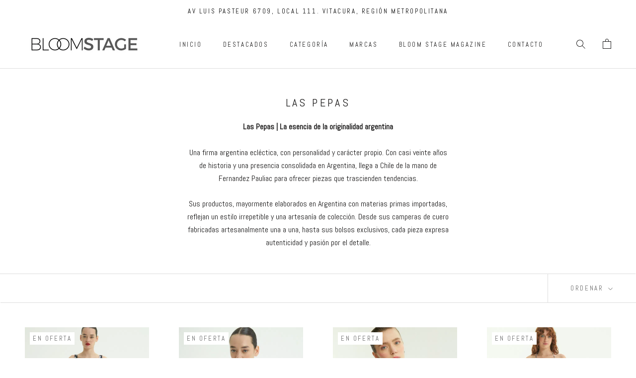

--- FILE ---
content_type: text/html; charset=utf-8
request_url: https://bloomstage.cl/collections/las-pepas/LAS-PEPAS
body_size: 23440
content:
<!doctype html>
<html class="no-js" lang="es">
<script type="text/javascript">
    (function(c,l,a,r,i,t,y){
        c[a]=c[a]||function(){(c[a].q=c[a].q||[]).push(arguments)};
        t=l.createElement(r);t.async=1;t.src="https://www.clarity.ms/tag/"+i;
        y=l.getElementsByTagName(r)[0];y.parentNode.insertBefore(t,y);
    })(window, document, "clarity", "script", "kk5br7lnk3");
</script>
  <head>
    <meta charset="utf-8"> 
    <meta http-equiv="X-UA-Compatible" content="IE=edge,chrome=1">
    <meta name="viewport" content="width=device-width, initial-scale=1.0, height=device-height, minimum-scale=1.0, user-scalable=0">
    <meta name="theme-color" content="">
    <meta name="google-site-verification" content="tacrtNvLlwzeXk9ZtXKpnwU2v00zSKAdhgAm9e42S_E" />

    <title>
      LAS PEPAS &ndash; Etiquetado &quot;LAS PEPAS&quot; &ndash; Bloom Stage
    </title><meta name="description" content="Las Pepas | La esencia de la originalidad argentina Una firma argentina ecléctica, con personalidad y carácter propio. Con casi veinte años de historia y una presencia consolidada en Argentina, llega a Chile de la mano de Fernandez Pauliac para ofrecer piezas que trascienden tendencias. Sus productos, mayormente elabor"><link rel="canonical" href="https://bloomstage.cl/collections/las-pepas/las-pepas"><link rel="shortcut icon" href="//bloomstage.cl/cdn/shop/files/bs-modified_32x32.png?v=1768405682" type="image/png"><meta property="og:type" content="website">
  <meta property="og:title" content="LAS PEPAS">
  <meta property="og:image" content="http://bloomstage.cl/cdn/shop/files/ENTERIZA_ORQUIDEA_LASPEPAS_1_grande.png?v=1765914811">
  <meta property="og:image:secure_url" content="https://bloomstage.cl/cdn/shop/files/ENTERIZA_ORQUIDEA_LASPEPAS_1_grande.png?v=1765914811"><meta property="og:description" content="Las Pepas | La esencia de la originalidad argentina Una firma argentina ecléctica, con personalidad y carácter propio. Con casi veinte años de historia y una presencia consolidada en Argentina, llega a Chile de la mano de Fernandez Pauliac para ofrecer piezas que trascienden tendencias. Sus productos, mayormente elabor"><meta property="og:url" content="https://bloomstage.cl/collections/las-pepas/las-pepas">
<meta property="og:site_name" content="Bloom Stage"><meta name="twitter:card" content="summary"><meta name="twitter:title" content="LAS PEPAS">
  <meta name="twitter:description" content="Las Pepas | La esencia de la originalidad argentina
Una firma argentina ecléctica, con personalidad y carácter propio. Con casi veinte años de historia y una presencia consolidada en Argentina, llega a Chile de la mano de Fernandez Pauliac para ofrecer piezas que trascienden tendencias.
Sus productos, mayormente elaborados en Argentina con materias primas importadas, reflejan un estilo irrepetible y una artesanía de colección. Desde sus camperas de cuero fabricadas artesanalmente una a una, hasta sus bolsos exclusivos, cada pieza expresa autenticidad y pasión por el detalle.">
  <meta name="twitter:image" content="https://bloomstage.cl/cdn/shop/files/ENTERIZA_ORQUIDEA_LASPEPAS_1_600x600_crop_center.png?v=1765914811">

    <script>window.performance && window.performance.mark && window.performance.mark('shopify.content_for_header.start');</script><meta name="google-site-verification" content="tacrtNvLlwzeXk9ZtXKpnwU2v00zSKAdhgAm9e42S_E">
<meta id="shopify-digital-wallet" name="shopify-digital-wallet" content="/82261279029/digital_wallets/dialog">
<link rel="alternate" type="application/atom+xml" title="Feed" href="/collections/las-pepas/LAS-PEPAS.atom" />
<link rel="next" href="/collections/las-pepas/LAS-PEPAS?page=2">
<link rel="alternate" type="application/json+oembed" href="https://bloomstage.cl/collections/las-pepas/las-pepas.oembed">
<script async="async" src="/checkouts/internal/preloads.js?locale=es-CL"></script>
<script id="shopify-features" type="application/json">{"accessToken":"6797db25024fb70c812dfa50034e1461","betas":["rich-media-storefront-analytics"],"domain":"bloomstage.cl","predictiveSearch":true,"shopId":82261279029,"locale":"es"}</script>
<script>var Shopify = Shopify || {};
Shopify.shop = "deartee-chile.myshopify.com";
Shopify.locale = "es";
Shopify.currency = {"active":"CLP","rate":"1.0"};
Shopify.country = "CL";
Shopify.theme = {"name":"Prestige-shopify-theme","id":159340560693,"schema_name":"Prestige","schema_version":"1.1.1","theme_store_id":null,"role":"main"};
Shopify.theme.handle = "null";
Shopify.theme.style = {"id":null,"handle":null};
Shopify.cdnHost = "bloomstage.cl/cdn";
Shopify.routes = Shopify.routes || {};
Shopify.routes.root = "/";</script>
<script type="module">!function(o){(o.Shopify=o.Shopify||{}).modules=!0}(window);</script>
<script>!function(o){function n(){var o=[];function n(){o.push(Array.prototype.slice.apply(arguments))}return n.q=o,n}var t=o.Shopify=o.Shopify||{};t.loadFeatures=n(),t.autoloadFeatures=n()}(window);</script>
<script id="shop-js-analytics" type="application/json">{"pageType":"collection"}</script>
<script defer="defer" async type="module" src="//bloomstage.cl/cdn/shopifycloud/shop-js/modules/v2/client.init-shop-cart-sync_BFpxDrjM.es.esm.js"></script>
<script defer="defer" async type="module" src="//bloomstage.cl/cdn/shopifycloud/shop-js/modules/v2/chunk.common_CnP21gUX.esm.js"></script>
<script defer="defer" async type="module" src="//bloomstage.cl/cdn/shopifycloud/shop-js/modules/v2/chunk.modal_D61HrJrg.esm.js"></script>
<script type="module">
  await import("//bloomstage.cl/cdn/shopifycloud/shop-js/modules/v2/client.init-shop-cart-sync_BFpxDrjM.es.esm.js");
await import("//bloomstage.cl/cdn/shopifycloud/shop-js/modules/v2/chunk.common_CnP21gUX.esm.js");
await import("//bloomstage.cl/cdn/shopifycloud/shop-js/modules/v2/chunk.modal_D61HrJrg.esm.js");

  window.Shopify.SignInWithShop?.initShopCartSync?.({"fedCMEnabled":true,"windoidEnabled":true});

</script>
<script>(function() {
  var isLoaded = false;
  function asyncLoad() {
    if (isLoaded) return;
    isLoaded = true;
    var urls = ["https:\/\/cdn.nfcube.com\/instafeed-e10a850ac64f7010d3fd4fa617040a30.js?shop=deartee-chile.myshopify.com","https:\/\/app.sweethelp.io\/js\/sweet-help.js?var=2.0\u0026shop=deartee-chile.myshopify.com"];
    for (var i = 0; i < urls.length; i++) {
      var s = document.createElement('script');
      s.type = 'text/javascript';
      s.async = true;
      s.src = urls[i];
      var x = document.getElementsByTagName('script')[0];
      x.parentNode.insertBefore(s, x);
    }
  };
  if(window.attachEvent) {
    window.attachEvent('onload', asyncLoad);
  } else {
    window.addEventListener('load', asyncLoad, false);
  }
})();</script>
<script id="__st">var __st={"a":82261279029,"offset":-10800,"reqid":"90e79124-b57a-48c4-be3c-1d8d3ba3e6bb-1769914062","pageurl":"bloomstage.cl\/collections\/las-pepas\/LAS-PEPAS","u":"df7555b52ea2","p":"collection","rtyp":"collection","rid":501261566261};</script>
<script>window.ShopifyPaypalV4VisibilityTracking = true;</script>
<script id="captcha-bootstrap">!function(){'use strict';const t='contact',e='account',n='new_comment',o=[[t,t],['blogs',n],['comments',n],[t,'customer']],c=[[e,'customer_login'],[e,'guest_login'],[e,'recover_customer_password'],[e,'create_customer']],r=t=>t.map((([t,e])=>`form[action*='/${t}']:not([data-nocaptcha='true']) input[name='form_type'][value='${e}']`)).join(','),a=t=>()=>t?[...document.querySelectorAll(t)].map((t=>t.form)):[];function s(){const t=[...o],e=r(t);return a(e)}const i='password',u='form_key',d=['recaptcha-v3-token','g-recaptcha-response','h-captcha-response',i],f=()=>{try{return window.sessionStorage}catch{return}},m='__shopify_v',_=t=>t.elements[u];function p(t,e,n=!1){try{const o=window.sessionStorage,c=JSON.parse(o.getItem(e)),{data:r}=function(t){const{data:e,action:n}=t;return t[m]||n?{data:e,action:n}:{data:t,action:n}}(c);for(const[e,n]of Object.entries(r))t.elements[e]&&(t.elements[e].value=n);n&&o.removeItem(e)}catch(o){console.error('form repopulation failed',{error:o})}}const l='form_type',E='cptcha';function T(t){t.dataset[E]=!0}const w=window,h=w.document,L='Shopify',v='ce_forms',y='captcha';let A=!1;((t,e)=>{const n=(g='f06e6c50-85a8-45c8-87d0-21a2b65856fe',I='https://cdn.shopify.com/shopifycloud/storefront-forms-hcaptcha/ce_storefront_forms_captcha_hcaptcha.v1.5.2.iife.js',D={infoText:'Protegido por hCaptcha',privacyText:'Privacidad',termsText:'Términos'},(t,e,n)=>{const o=w[L][v],c=o.bindForm;if(c)return c(t,g,e,D).then(n);var r;o.q.push([[t,g,e,D],n]),r=I,A||(h.body.append(Object.assign(h.createElement('script'),{id:'captcha-provider',async:!0,src:r})),A=!0)});var g,I,D;w[L]=w[L]||{},w[L][v]=w[L][v]||{},w[L][v].q=[],w[L][y]=w[L][y]||{},w[L][y].protect=function(t,e){n(t,void 0,e),T(t)},Object.freeze(w[L][y]),function(t,e,n,w,h,L){const[v,y,A,g]=function(t,e,n){const i=e?o:[],u=t?c:[],d=[...i,...u],f=r(d),m=r(i),_=r(d.filter((([t,e])=>n.includes(e))));return[a(f),a(m),a(_),s()]}(w,h,L),I=t=>{const e=t.target;return e instanceof HTMLFormElement?e:e&&e.form},D=t=>v().includes(t);t.addEventListener('submit',(t=>{const e=I(t);if(!e)return;const n=D(e)&&!e.dataset.hcaptchaBound&&!e.dataset.recaptchaBound,o=_(e),c=g().includes(e)&&(!o||!o.value);(n||c)&&t.preventDefault(),c&&!n&&(function(t){try{if(!f())return;!function(t){const e=f();if(!e)return;const n=_(t);if(!n)return;const o=n.value;o&&e.removeItem(o)}(t);const e=Array.from(Array(32),(()=>Math.random().toString(36)[2])).join('');!function(t,e){_(t)||t.append(Object.assign(document.createElement('input'),{type:'hidden',name:u})),t.elements[u].value=e}(t,e),function(t,e){const n=f();if(!n)return;const o=[...t.querySelectorAll(`input[type='${i}']`)].map((({name:t})=>t)),c=[...d,...o],r={};for(const[a,s]of new FormData(t).entries())c.includes(a)||(r[a]=s);n.setItem(e,JSON.stringify({[m]:1,action:t.action,data:r}))}(t,e)}catch(e){console.error('failed to persist form',e)}}(e),e.submit())}));const S=(t,e)=>{t&&!t.dataset[E]&&(n(t,e.some((e=>e===t))),T(t))};for(const o of['focusin','change'])t.addEventListener(o,(t=>{const e=I(t);D(e)&&S(e,y())}));const B=e.get('form_key'),M=e.get(l),P=B&&M;t.addEventListener('DOMContentLoaded',(()=>{const t=y();if(P)for(const e of t)e.elements[l].value===M&&p(e,B);[...new Set([...A(),...v().filter((t=>'true'===t.dataset.shopifyCaptcha))])].forEach((e=>S(e,t)))}))}(h,new URLSearchParams(w.location.search),n,t,e,['guest_login'])})(!0,!0)}();</script>
<script integrity="sha256-4kQ18oKyAcykRKYeNunJcIwy7WH5gtpwJnB7kiuLZ1E=" data-source-attribution="shopify.loadfeatures" defer="defer" src="//bloomstage.cl/cdn/shopifycloud/storefront/assets/storefront/load_feature-a0a9edcb.js" crossorigin="anonymous"></script>
<script data-source-attribution="shopify.dynamic_checkout.dynamic.init">var Shopify=Shopify||{};Shopify.PaymentButton=Shopify.PaymentButton||{isStorefrontPortableWallets:!0,init:function(){window.Shopify.PaymentButton.init=function(){};var t=document.createElement("script");t.src="https://bloomstage.cl/cdn/shopifycloud/portable-wallets/latest/portable-wallets.es.js",t.type="module",document.head.appendChild(t)}};
</script>
<script data-source-attribution="shopify.dynamic_checkout.buyer_consent">
  function portableWalletsHideBuyerConsent(e){var t=document.getElementById("shopify-buyer-consent"),n=document.getElementById("shopify-subscription-policy-button");t&&n&&(t.classList.add("hidden"),t.setAttribute("aria-hidden","true"),n.removeEventListener("click",e))}function portableWalletsShowBuyerConsent(e){var t=document.getElementById("shopify-buyer-consent"),n=document.getElementById("shopify-subscription-policy-button");t&&n&&(t.classList.remove("hidden"),t.removeAttribute("aria-hidden"),n.addEventListener("click",e))}window.Shopify?.PaymentButton&&(window.Shopify.PaymentButton.hideBuyerConsent=portableWalletsHideBuyerConsent,window.Shopify.PaymentButton.showBuyerConsent=portableWalletsShowBuyerConsent);
</script>
<script data-source-attribution="shopify.dynamic_checkout.cart.bootstrap">document.addEventListener("DOMContentLoaded",(function(){function t(){return document.querySelector("shopify-accelerated-checkout-cart, shopify-accelerated-checkout")}if(t())Shopify.PaymentButton.init();else{new MutationObserver((function(e,n){t()&&(Shopify.PaymentButton.init(),n.disconnect())})).observe(document.body,{childList:!0,subtree:!0})}}));
</script>

<script>window.performance && window.performance.mark && window.performance.mark('shopify.content_for_header.end');</script>

    <link rel="stylesheet" href="//bloomstage.cl/cdn/shop/t/3/assets/theme.scss.css?v=8104658957062235431768230624">

    <script>
      // This allows to expose several variables to the global scope, to be used in scripts
      window.theme = {
        template: "collection",
        shopCurrency: "CLP",
        moneyFormat: "${{amount_no_decimals}}",
        moneyWithCurrencyFormat: "${{amount_no_decimals}} CLP",
        currencyConversionEnabled: true,
        currencyConversionMoneyFormat: "money_format",
        currencyConversionRoundAmounts: true,
        searchMode: "product",
        showPageTransition: true,
        showElementStaggering: true,
        showImageZooming: true
      };

      window.languages = {
        cartAddNote: "Agregar nota de pedido",
        cartEditNote: "Editar nota de pedido",
        productImageLoadingError: "No se pudo cargar esta imagen. Por favor, intente volver a cargar la página.",
        productFormAddToCart: "Agregar al carrito",
        productFormUnavailable: "No disponible",
        productFormSoldOut: "Agotado",
        shippingEstimatorOneResult: "1 opción disponible:",
        shippingEstimatorMoreResults: "{{count}} opciones disponibles:",
        shippingEstimatorNoResults: "No se pudo encontrar envío"
      };

      window.lazySizesConfig = {
        loadHidden: false,
        hFac: 0.5,
        expFactor: 2,
        ricTimeout: 150,
        lazyClass: 'Image--lazyLoad',
        loadingClass: 'Image--lazyLoading',
        loadedClass: 'Image--lazyLoaded'
      };

      document.documentElement.className = document.documentElement.className.replace('no-js', 'js');
      document.documentElement.style.setProperty('--window-height', window.innerHeight + 'px');

      // We do a quick detection of some features (we could use Modernizr but for so little...)
      (function() {
        document.documentElement.className += ((window.CSS && window.CSS.supports('(position: sticky) or (position: -webkit-sticky)')) ? ' supports-sticky' : ' no-supports-sticky');
        document.documentElement.className += (window.matchMedia('(-moz-touch-enabled: 1), (hover: none)')).matches ? ' no-supports-hover' : ' supports-hover';
      }());

      window.onpageshow = function (event) {
        if (event.persisted) {
          window.location.reload();
        }
      };
    </script>

    <script src="//bloomstage.cl/cdn/shop/t/3/assets/lazysizes.min.js?v=174358363404432586981693481091" async></script>

    
      <script src="//cdn.shopify.com/s/javascripts/currencies.js" defer></script>
    
<script src="https://polyfill-fastly.net/v2/polyfill.min.js?features=fetch,Element.prototype.closest,Element.prototype.remove,Element.prototype.classList,Array.prototype.includes,Array.prototype.fill,Object.assign,CustomEvent,IntersectionObserver,IntersectionObserverEntry" defer></script>
    <script src="//bloomstage.cl/cdn/shop/t/3/assets/libs.min.js?v=88466822118989791001693481091" defer></script>
    <script src="//bloomstage.cl/cdn/shop/t/3/assets/theme.min.js?v=101783863334281875521693481091" defer></script>
    <script src="//bloomstage.cl/cdn/shop/t/3/assets/custom.js?v=32115094808927912761697233159" defer></script>

    
<!-- BEGIN app block: shopify://apps/klaviyo-email-marketing-sms/blocks/klaviyo-onsite-embed/2632fe16-c075-4321-a88b-50b567f42507 -->












  <script async src="https://static.klaviyo.com/onsite/js/VpnX2C/klaviyo.js?company_id=VpnX2C"></script>
  <script>!function(){if(!window.klaviyo){window._klOnsite=window._klOnsite||[];try{window.klaviyo=new Proxy({},{get:function(n,i){return"push"===i?function(){var n;(n=window._klOnsite).push.apply(n,arguments)}:function(){for(var n=arguments.length,o=new Array(n),w=0;w<n;w++)o[w]=arguments[w];var t="function"==typeof o[o.length-1]?o.pop():void 0,e=new Promise((function(n){window._klOnsite.push([i].concat(o,[function(i){t&&t(i),n(i)}]))}));return e}}})}catch(n){window.klaviyo=window.klaviyo||[],window.klaviyo.push=function(){var n;(n=window._klOnsite).push.apply(n,arguments)}}}}();</script>

  




  <script>
    window.klaviyoReviewsProductDesignMode = false
  </script>







<!-- END app block --><link href="https://monorail-edge.shopifysvc.com" rel="dns-prefetch">
<script>(function(){if ("sendBeacon" in navigator && "performance" in window) {try {var session_token_from_headers = performance.getEntriesByType('navigation')[0].serverTiming.find(x => x.name == '_s').description;} catch {var session_token_from_headers = undefined;}var session_cookie_matches = document.cookie.match(/_shopify_s=([^;]*)/);var session_token_from_cookie = session_cookie_matches && session_cookie_matches.length === 2 ? session_cookie_matches[1] : "";var session_token = session_token_from_headers || session_token_from_cookie || "";function handle_abandonment_event(e) {var entries = performance.getEntries().filter(function(entry) {return /monorail-edge.shopifysvc.com/.test(entry.name);});if (!window.abandonment_tracked && entries.length === 0) {window.abandonment_tracked = true;var currentMs = Date.now();var navigation_start = performance.timing.navigationStart;var payload = {shop_id: 82261279029,url: window.location.href,navigation_start,duration: currentMs - navigation_start,session_token,page_type: "collection"};window.navigator.sendBeacon("https://monorail-edge.shopifysvc.com/v1/produce", JSON.stringify({schema_id: "online_store_buyer_site_abandonment/1.1",payload: payload,metadata: {event_created_at_ms: currentMs,event_sent_at_ms: currentMs}}));}}window.addEventListener('pagehide', handle_abandonment_event);}}());</script>
<script id="web-pixels-manager-setup">(function e(e,d,r,n,o){if(void 0===o&&(o={}),!Boolean(null===(a=null===(i=window.Shopify)||void 0===i?void 0:i.analytics)||void 0===a?void 0:a.replayQueue)){var i,a;window.Shopify=window.Shopify||{};var t=window.Shopify;t.analytics=t.analytics||{};var s=t.analytics;s.replayQueue=[],s.publish=function(e,d,r){return s.replayQueue.push([e,d,r]),!0};try{self.performance.mark("wpm:start")}catch(e){}var l=function(){var e={modern:/Edge?\/(1{2}[4-9]|1[2-9]\d|[2-9]\d{2}|\d{4,})\.\d+(\.\d+|)|Firefox\/(1{2}[4-9]|1[2-9]\d|[2-9]\d{2}|\d{4,})\.\d+(\.\d+|)|Chrom(ium|e)\/(9{2}|\d{3,})\.\d+(\.\d+|)|(Maci|X1{2}).+ Version\/(15\.\d+|(1[6-9]|[2-9]\d|\d{3,})\.\d+)([,.]\d+|)( \(\w+\)|)( Mobile\/\w+|) Safari\/|Chrome.+OPR\/(9{2}|\d{3,})\.\d+\.\d+|(CPU[ +]OS|iPhone[ +]OS|CPU[ +]iPhone|CPU IPhone OS|CPU iPad OS)[ +]+(15[._]\d+|(1[6-9]|[2-9]\d|\d{3,})[._]\d+)([._]\d+|)|Android:?[ /-](13[3-9]|1[4-9]\d|[2-9]\d{2}|\d{4,})(\.\d+|)(\.\d+|)|Android.+Firefox\/(13[5-9]|1[4-9]\d|[2-9]\d{2}|\d{4,})\.\d+(\.\d+|)|Android.+Chrom(ium|e)\/(13[3-9]|1[4-9]\d|[2-9]\d{2}|\d{4,})\.\d+(\.\d+|)|SamsungBrowser\/([2-9]\d|\d{3,})\.\d+/,legacy:/Edge?\/(1[6-9]|[2-9]\d|\d{3,})\.\d+(\.\d+|)|Firefox\/(5[4-9]|[6-9]\d|\d{3,})\.\d+(\.\d+|)|Chrom(ium|e)\/(5[1-9]|[6-9]\d|\d{3,})\.\d+(\.\d+|)([\d.]+$|.*Safari\/(?![\d.]+ Edge\/[\d.]+$))|(Maci|X1{2}).+ Version\/(10\.\d+|(1[1-9]|[2-9]\d|\d{3,})\.\d+)([,.]\d+|)( \(\w+\)|)( Mobile\/\w+|) Safari\/|Chrome.+OPR\/(3[89]|[4-9]\d|\d{3,})\.\d+\.\d+|(CPU[ +]OS|iPhone[ +]OS|CPU[ +]iPhone|CPU IPhone OS|CPU iPad OS)[ +]+(10[._]\d+|(1[1-9]|[2-9]\d|\d{3,})[._]\d+)([._]\d+|)|Android:?[ /-](13[3-9]|1[4-9]\d|[2-9]\d{2}|\d{4,})(\.\d+|)(\.\d+|)|Mobile Safari.+OPR\/([89]\d|\d{3,})\.\d+\.\d+|Android.+Firefox\/(13[5-9]|1[4-9]\d|[2-9]\d{2}|\d{4,})\.\d+(\.\d+|)|Android.+Chrom(ium|e)\/(13[3-9]|1[4-9]\d|[2-9]\d{2}|\d{4,})\.\d+(\.\d+|)|Android.+(UC? ?Browser|UCWEB|U3)[ /]?(15\.([5-9]|\d{2,})|(1[6-9]|[2-9]\d|\d{3,})\.\d+)\.\d+|SamsungBrowser\/(5\.\d+|([6-9]|\d{2,})\.\d+)|Android.+MQ{2}Browser\/(14(\.(9|\d{2,})|)|(1[5-9]|[2-9]\d|\d{3,})(\.\d+|))(\.\d+|)|K[Aa][Ii]OS\/(3\.\d+|([4-9]|\d{2,})\.\d+)(\.\d+|)/},d=e.modern,r=e.legacy,n=navigator.userAgent;return n.match(d)?"modern":n.match(r)?"legacy":"unknown"}(),u="modern"===l?"modern":"legacy",c=(null!=n?n:{modern:"",legacy:""})[u],f=function(e){return[e.baseUrl,"/wpm","/b",e.hashVersion,"modern"===e.buildTarget?"m":"l",".js"].join("")}({baseUrl:d,hashVersion:r,buildTarget:u}),m=function(e){var d=e.version,r=e.bundleTarget,n=e.surface,o=e.pageUrl,i=e.monorailEndpoint;return{emit:function(e){var a=e.status,t=e.errorMsg,s=(new Date).getTime(),l=JSON.stringify({metadata:{event_sent_at_ms:s},events:[{schema_id:"web_pixels_manager_load/3.1",payload:{version:d,bundle_target:r,page_url:o,status:a,surface:n,error_msg:t},metadata:{event_created_at_ms:s}}]});if(!i)return console&&console.warn&&console.warn("[Web Pixels Manager] No Monorail endpoint provided, skipping logging."),!1;try{return self.navigator.sendBeacon.bind(self.navigator)(i,l)}catch(e){}var u=new XMLHttpRequest;try{return u.open("POST",i,!0),u.setRequestHeader("Content-Type","text/plain"),u.send(l),!0}catch(e){return console&&console.warn&&console.warn("[Web Pixels Manager] Got an unhandled error while logging to Monorail."),!1}}}}({version:r,bundleTarget:l,surface:e.surface,pageUrl:self.location.href,monorailEndpoint:e.monorailEndpoint});try{o.browserTarget=l,function(e){var d=e.src,r=e.async,n=void 0===r||r,o=e.onload,i=e.onerror,a=e.sri,t=e.scriptDataAttributes,s=void 0===t?{}:t,l=document.createElement("script"),u=document.querySelector("head"),c=document.querySelector("body");if(l.async=n,l.src=d,a&&(l.integrity=a,l.crossOrigin="anonymous"),s)for(var f in s)if(Object.prototype.hasOwnProperty.call(s,f))try{l.dataset[f]=s[f]}catch(e){}if(o&&l.addEventListener("load",o),i&&l.addEventListener("error",i),u)u.appendChild(l);else{if(!c)throw new Error("Did not find a head or body element to append the script");c.appendChild(l)}}({src:f,async:!0,onload:function(){if(!function(){var e,d;return Boolean(null===(d=null===(e=window.Shopify)||void 0===e?void 0:e.analytics)||void 0===d?void 0:d.initialized)}()){var d=window.webPixelsManager.init(e)||void 0;if(d){var r=window.Shopify.analytics;r.replayQueue.forEach((function(e){var r=e[0],n=e[1],o=e[2];d.publishCustomEvent(r,n,o)})),r.replayQueue=[],r.publish=d.publishCustomEvent,r.visitor=d.visitor,r.initialized=!0}}},onerror:function(){return m.emit({status:"failed",errorMsg:"".concat(f," has failed to load")})},sri:function(e){var d=/^sha384-[A-Za-z0-9+/=]+$/;return"string"==typeof e&&d.test(e)}(c)?c:"",scriptDataAttributes:o}),m.emit({status:"loading"})}catch(e){m.emit({status:"failed",errorMsg:(null==e?void 0:e.message)||"Unknown error"})}}})({shopId: 82261279029,storefrontBaseUrl: "https://bloomstage.cl",extensionsBaseUrl: "https://extensions.shopifycdn.com/cdn/shopifycloud/web-pixels-manager",monorailEndpoint: "https://monorail-edge.shopifysvc.com/unstable/produce_batch",surface: "storefront-renderer",enabledBetaFlags: ["2dca8a86"],webPixelsConfigList: [{"id":"2249818421","configuration":"{\"accountID\":\"VpnX2C\",\"webPixelConfig\":\"eyJlbmFibGVBZGRlZFRvQ2FydEV2ZW50cyI6IHRydWV9\"}","eventPayloadVersion":"v1","runtimeContext":"STRICT","scriptVersion":"524f6c1ee37bacdca7657a665bdca589","type":"APP","apiClientId":123074,"privacyPurposes":["ANALYTICS","MARKETING"],"dataSharingAdjustments":{"protectedCustomerApprovalScopes":["read_customer_address","read_customer_email","read_customer_name","read_customer_personal_data","read_customer_phone"]}},{"id":"756908341","configuration":"{\"config\":\"{\\\"pixel_id\\\":\\\"G-B33C8ZEXW2\\\",\\\"target_country\\\":\\\"CL\\\",\\\"gtag_events\\\":[{\\\"type\\\":\\\"begin_checkout\\\",\\\"action_label\\\":\\\"G-B33C8ZEXW2\\\"},{\\\"type\\\":\\\"search\\\",\\\"action_label\\\":\\\"G-B33C8ZEXW2\\\"},{\\\"type\\\":\\\"view_item\\\",\\\"action_label\\\":[\\\"G-B33C8ZEXW2\\\",\\\"MC-PHQHYMLT1M\\\"]},{\\\"type\\\":\\\"purchase\\\",\\\"action_label\\\":[\\\"G-B33C8ZEXW2\\\",\\\"MC-PHQHYMLT1M\\\"]},{\\\"type\\\":\\\"page_view\\\",\\\"action_label\\\":[\\\"G-B33C8ZEXW2\\\",\\\"MC-PHQHYMLT1M\\\"]},{\\\"type\\\":\\\"add_payment_info\\\",\\\"action_label\\\":\\\"G-B33C8ZEXW2\\\"},{\\\"type\\\":\\\"add_to_cart\\\",\\\"action_label\\\":\\\"G-B33C8ZEXW2\\\"}],\\\"enable_monitoring_mode\\\":false}\"}","eventPayloadVersion":"v1","runtimeContext":"OPEN","scriptVersion":"b2a88bafab3e21179ed38636efcd8a93","type":"APP","apiClientId":1780363,"privacyPurposes":[],"dataSharingAdjustments":{"protectedCustomerApprovalScopes":["read_customer_address","read_customer_email","read_customer_name","read_customer_personal_data","read_customer_phone"]}},{"id":"325091637","configuration":"{\"pixel_id\":\"2792195007680816\",\"pixel_type\":\"facebook_pixel\",\"metaapp_system_user_token\":\"-\"}","eventPayloadVersion":"v1","runtimeContext":"OPEN","scriptVersion":"ca16bc87fe92b6042fbaa3acc2fbdaa6","type":"APP","apiClientId":2329312,"privacyPurposes":["ANALYTICS","MARKETING","SALE_OF_DATA"],"dataSharingAdjustments":{"protectedCustomerApprovalScopes":["read_customer_address","read_customer_email","read_customer_name","read_customer_personal_data","read_customer_phone"]}},{"id":"129892661","configuration":"{\"accountID\":\"2de2ed03-0af8-4fa2-a602-a56f522d5573\",\"configs\":\"foxify,420dde02-66e0-4e84-a285-abcd1bbc3790,https:\/\/tracking.foxecom.app\/track\/batch\",\"appType\":\"production\"}","eventPayloadVersion":"v1","runtimeContext":"STRICT","scriptVersion":"22c5c1aa7eb30e90f9586cff580af32a","type":"APP","apiClientId":12239405057,"privacyPurposes":["ANALYTICS","MARKETING","SALE_OF_DATA"],"dataSharingAdjustments":{"protectedCustomerApprovalScopes":["read_customer_email","read_customer_name","read_customer_personal_data"]}},{"id":"shopify-app-pixel","configuration":"{}","eventPayloadVersion":"v1","runtimeContext":"STRICT","scriptVersion":"0450","apiClientId":"shopify-pixel","type":"APP","privacyPurposes":["ANALYTICS","MARKETING"]},{"id":"shopify-custom-pixel","eventPayloadVersion":"v1","runtimeContext":"LAX","scriptVersion":"0450","apiClientId":"shopify-pixel","type":"CUSTOM","privacyPurposes":["ANALYTICS","MARKETING"]}],isMerchantRequest: false,initData: {"shop":{"name":"Bloom Stage","paymentSettings":{"currencyCode":"CLP"},"myshopifyDomain":"deartee-chile.myshopify.com","countryCode":"CL","storefrontUrl":"https:\/\/bloomstage.cl"},"customer":null,"cart":null,"checkout":null,"productVariants":[],"purchasingCompany":null},},"https://bloomstage.cl/cdn","1d2a099fw23dfb22ep557258f5m7a2edbae",{"modern":"","legacy":""},{"shopId":"82261279029","storefrontBaseUrl":"https:\/\/bloomstage.cl","extensionBaseUrl":"https:\/\/extensions.shopifycdn.com\/cdn\/shopifycloud\/web-pixels-manager","surface":"storefront-renderer","enabledBetaFlags":"[\"2dca8a86\"]","isMerchantRequest":"false","hashVersion":"1d2a099fw23dfb22ep557258f5m7a2edbae","publish":"custom","events":"[[\"page_viewed\",{}],[\"collection_viewed\",{\"collection\":{\"id\":\"501261566261\",\"title\":\"LAS PEPAS\",\"productVariants\":[{\"price\":{\"amount\":69993.0,\"currencyCode\":\"CLP\"},\"product\":{\"title\":\"ENTERIZA MAREA ORQUIDEA CON FRUNCIDO EN LA CINTURA\",\"vendor\":\"LAS PEPAS\",\"id\":\"10357608022325\",\"untranslatedTitle\":\"ENTERIZA MAREA ORQUIDEA CON FRUNCIDO EN LA CINTURA\",\"url\":\"\/products\/enteriza-marea-orquidea-con-fruncido-en-la-cintura\",\"type\":\"BLUSA\"},\"id\":\"52068825661749\",\"image\":{\"src\":\"\/\/bloomstage.cl\/cdn\/shop\/files\/ENTERIZA_ORQUIDEA_LASPEPAS_1.png?v=1765914811\"},\"sku\":null,\"title\":\"02\",\"untranslatedTitle\":\"02\"},{\"price\":{\"amount\":48993.0,\"currencyCode\":\"CLP\"},\"product\":{\"title\":\"BIKINI TRIANGULO BRISA ROJO\",\"vendor\":\"LAS PEPAS\",\"id\":\"10357604581685\",\"untranslatedTitle\":\"BIKINI TRIANGULO BRISA ROJO\",\"url\":\"\/products\/bikini-triangulo-brisa-rojo\",\"type\":\"BLUSA\"},\"id\":\"52068815339829\",\"image\":{\"src\":\"\/\/bloomstage.cl\/cdn\/shop\/files\/4_c02d4bb9-f818-4c26-8a9c-bd86ea332947.png?v=1765914080\"},\"sku\":null,\"title\":\"02\",\"untranslatedTitle\":\"02\"},{\"price\":{\"amount\":69993.0,\"currencyCode\":\"CLP\"},\"product\":{\"title\":\"ENTERIZA MAREA NEGRO CON FRUNCIDO EN LA CINTURA\",\"vendor\":\"LAS PEPAS\",\"id\":\"10357606613301\",\"untranslatedTitle\":\"ENTERIZA MAREA NEGRO CON FRUNCIDO EN LA CINTURA\",\"url\":\"\/products\/enteriza-marea-negro-con-fruncido-en-la-cintura\",\"type\":\"BLUSA\"},\"id\":\"52068821303605\",\"image\":{\"src\":\"\/\/bloomstage.cl\/cdn\/shop\/files\/ENTERIZA_BRISA_ORQUIDEA_LASPEPAS_1.png?v=1765914562\"},\"sku\":null,\"title\":\"02\",\"untranslatedTitle\":\"02\"},{\"price\":{\"amount\":48993.0,\"currencyCode\":\"CLP\"},\"product\":{\"title\":\"BIKINI TRIANGULO BRISA ESTAMPADO ORQUIDEA\",\"vendor\":\"LAS PEPAS\",\"id\":\"10357600485685\",\"untranslatedTitle\":\"BIKINI TRIANGULO BRISA ESTAMPADO ORQUIDEA\",\"url\":\"\/products\/bikini-triangulo-brisa-estampado-floral\",\"type\":\"BLUSA\"},\"id\":\"52068802789685\",\"image\":{\"src\":\"\/\/bloomstage.cl\/cdn\/shop\/files\/BIKINI_BRISA_ORQUIDEA_LASPEPAS_1.png?v=1765913684\"},\"sku\":null,\"title\":\"02\",\"untranslatedTitle\":\"02\"},{\"price\":{\"amount\":69993.0,\"currencyCode\":\"CLP\"},\"product\":{\"title\":\"BIKINI ALTAMAR NEGRO\",\"vendor\":\"LAS PEPAS\",\"id\":\"10357594751285\",\"untranslatedTitle\":\"BIKINI ALTAMAR NEGRO\",\"url\":\"\/products\/bikini-alta-mar-negro\",\"type\":\"BLUSA\"},\"id\":\"52068776378677\",\"image\":{\"src\":\"\/\/bloomstage.cl\/cdn\/shop\/files\/BIKINI_NEGRO_ALTAMAR_LASPEPAS_1.png?v=1765912608\"},\"sku\":null,\"title\":\"02\",\"untranslatedTitle\":\"02\"},{\"price\":{\"amount\":64500.0,\"currencyCode\":\"CLP\"},\"product\":{\"title\":\"BRUNA BLACK\",\"vendor\":\"LAS PEPAS\",\"id\":\"10309888016693\",\"untranslatedTitle\":\"BRUNA BLACK\",\"url\":\"\/products\/bruna-black-indigo\",\"type\":\"PANTALONES\"},\"id\":\"51519557239093\",\"image\":{\"src\":\"\/\/bloomstage.cl\/cdn\/shop\/files\/BRUNA_BLACK_INDIGO_3.png?v=1763397740\"},\"sku\":null,\"title\":\"28 \/ BLACK\",\"untranslatedTitle\":\"28 \/ BLACK\"},{\"price\":{\"amount\":64500.0,\"currencyCode\":\"CLP\"},\"product\":{\"title\":\"BRUNA LIGHT BLUE\",\"vendor\":\"LAS PEPAS\",\"id\":\"10309888409909\",\"untranslatedTitle\":\"BRUNA LIGHT BLUE\",\"url\":\"\/products\/bruna-light-blue\",\"type\":\"PANTALONES\"},\"id\":\"51519559041333\",\"image\":{\"src\":\"\/\/bloomstage.cl\/cdn\/shop\/files\/JEAN_LASPEPAS_BRUNA_LIGHT_BLUE_1.png?v=1763398356\"},\"sku\":null,\"title\":\"28 \/ LIGHT BLUE\",\"untranslatedTitle\":\"28 \/ LIGHT BLUE\"},{\"price\":{\"amount\":59500.0,\"currencyCode\":\"CLP\"},\"product\":{\"title\":\"HELLAM DEEP BLUE\",\"vendor\":\"LAS PEPAS\",\"id\":\"10309889851701\",\"untranslatedTitle\":\"HELLAM DEEP BLUE\",\"url\":\"\/products\/hellam-deep-blue\",\"type\":\"PANTALONES\"},\"id\":\"51519565594933\",\"image\":{\"src\":\"\/\/bloomstage.cl\/cdn\/shop\/files\/JEAN_LASPEPAS_HELLAM_DEEP_BLUE_1.png?v=1763399041\"},\"sku\":null,\"title\":\"28 \/ DEEP BLUE\",\"untranslatedTitle\":\"28 \/ DEEP BLUE\"},{\"price\":{\"amount\":62993.0,\"currencyCode\":\"CLP\"},\"product\":{\"title\":\"BLUSA HELLY CELESTE\",\"vendor\":\"LAS PEPAS\",\"id\":\"10309916852533\",\"untranslatedTitle\":\"BLUSA HELLY CELESTE\",\"url\":\"\/products\/blusa-helly-celeste\",\"type\":\"BLUSA\"},\"id\":\"51519933251893\",\"image\":{\"src\":\"\/\/bloomstage.cl\/cdn\/shop\/files\/BLUSA_HELLY_CELESTE_LAS_PEPAS_1.png?v=1763404939\"},\"sku\":null,\"title\":\"02\",\"untranslatedTitle\":\"02\"},{\"price\":{\"amount\":103200.0,\"currencyCode\":\"CLP\"},\"product\":{\"title\":\"JEAN BELLE GRAY\",\"vendor\":\"LAS PEPAS\",\"id\":\"10309891260725\",\"untranslatedTitle\":\"JEAN BELLE GRAY\",\"url\":\"\/products\/jean-belle-gray\",\"type\":\"PANTALONES\"},\"id\":\"51519604687157\",\"image\":{\"src\":\"\/\/bloomstage.cl\/cdn\/shop\/files\/JEAN_LASPEPAS_BELLE_GRAY_1.png?v=1763399634\"},\"sku\":null,\"title\":\"30 \/ GRAY\",\"untranslatedTitle\":\"30 \/ GRAY\"},{\"price\":{\"amount\":77994.0,\"currencyCode\":\"CLP\"},\"product\":{\"title\":\"POLERÓN DE ALGODÓN NYLA GRIS\",\"vendor\":\"LAS PEPAS\",\"id\":\"10242702344501\",\"untranslatedTitle\":\"POLERÓN DE ALGODÓN NYLA GRIS\",\"url\":\"\/products\/poleron-de-algodon-nyla-gris\",\"type\":\"POLERÓN\"},\"id\":\"51365848580405\",\"image\":{\"src\":\"\/\/bloomstage.cl\/cdn\/shop\/files\/POLERON_NYLA_GRIS_1.png?v=1759274805\"},\"sku\":\"22115-CA-S\",\"title\":\"01 \/ GRIS\",\"untranslatedTitle\":\"01 \/ GRIS\"},{\"price\":{\"amount\":77994.0,\"currencyCode\":\"CLP\"},\"product\":{\"title\":\"POLERÓN DE ALGODÓN NYLA NEGRO\",\"vendor\":\"LAS PEPAS\",\"id\":\"10242708078901\",\"untranslatedTitle\":\"POLERÓN DE ALGODÓN NYLA NEGRO\",\"url\":\"\/products\/poleron-de-algodon-nyla-negro\",\"type\":\"POLERÓN\"},\"id\":\"51365863326005\",\"image\":{\"src\":\"\/\/bloomstage.cl\/cdn\/shop\/files\/POLERON_NYLA_NEGRO_LAS_PEPAS_1.png?v=1759251489\"},\"sku\":\"22115-CA-S\",\"title\":\"01 \/ NEGRO\",\"untranslatedTitle\":\"01 \/ NEGRO\"},{\"price\":{\"amount\":47994.0,\"currencyCode\":\"CLP\"},\"product\":{\"title\":\"SHORT DE ALGODÓN NYLA NEGRO\",\"vendor\":\"LAS PEPAS\",\"id\":\"10242700312885\",\"untranslatedTitle\":\"SHORT DE ALGODÓN NYLA NEGRO\",\"url\":\"\/products\/short-de-algodon-nyla-negro\",\"type\":\"PANTALONES\"},\"id\":\"51365837701429\",\"image\":{\"src\":\"\/\/bloomstage.cl\/cdn\/shop\/files\/SHORT_NEGRO_NYLA_LAS_PEPAS_2.png?v=1759249983\"},\"sku\":null,\"title\":\"02 \/ NEGRO\",\"untranslatedTitle\":\"02 \/ NEGRO\"},{\"price\":{\"amount\":47994.0,\"currencyCode\":\"CLP\"},\"product\":{\"title\":\"SHORT DE ALGODÓN NYLA GRIS\",\"vendor\":\"LAS PEPAS\",\"id\":\"10242650177845\",\"untranslatedTitle\":\"SHORT DE ALGODÓN NYLA GRIS\",\"url\":\"\/products\/short-de-algodon-nyla-gris\",\"type\":\"PANTALONES\"},\"id\":\"51365483381045\",\"image\":{\"src\":\"\/\/bloomstage.cl\/cdn\/shop\/files\/SHORT_NYLA_GRIS_2.png?v=1759248794\"},\"sku\":null,\"title\":\"02 \/ GRIS\",\"untranslatedTitle\":\"02 \/ GRIS\"},{\"price\":{\"amount\":69993.0,\"currencyCode\":\"CLP\"},\"product\":{\"title\":\"SHORT SASTRERO DE ALGODÓN CINETIC ESTAMPADOS VERDE\",\"vendor\":\"LAS PEPAS\",\"id\":\"10214171017525\",\"untranslatedTitle\":\"SHORT SASTRERO DE ALGODÓN CINETIC ESTAMPADOS VERDE\",\"url\":\"\/products\/short-sastrero-de-algodon-cinetic-estampados-verde\",\"type\":\"PANTALONES\"},\"id\":\"51299204268341\",\"image\":{\"src\":\"\/\/bloomstage.cl\/cdn\/shop\/files\/SHORT_SASTRERO_CINETIC_VERDE.png?v=1758124171\"},\"sku\":null,\"title\":\"28 \/ VERDE\",\"untranslatedTitle\":\"28 \/ VERDE\"},{\"price\":{\"amount\":69993.0,\"currencyCode\":\"CLP\"},\"product\":{\"title\":\"CAMISA DE ALGODÓN CINETIC ESTAMPADO VERDE\",\"vendor\":\"LAS PEPAS\",\"id\":\"10232562516277\",\"untranslatedTitle\":\"CAMISA DE ALGODÓN CINETIC ESTAMPADO VERDE\",\"url\":\"\/products\/camisa-de-algodon-cinetic-estampado-verde\",\"type\":\"BLUSA\"},\"id\":\"51341481050421\",\"image\":{\"src\":\"\/\/bloomstage.cl\/cdn\/shop\/files\/CAMISA_CINEMATIC_ESTAMPADO_VERDE_1.png?v=1758636183\"},\"sku\":null,\"title\":\"01\",\"untranslatedTitle\":\"01\"}]}}]]"});</script><script>
  window.ShopifyAnalytics = window.ShopifyAnalytics || {};
  window.ShopifyAnalytics.meta = window.ShopifyAnalytics.meta || {};
  window.ShopifyAnalytics.meta.currency = 'CLP';
  var meta = {"products":[{"id":10357608022325,"gid":"gid:\/\/shopify\/Product\/10357608022325","vendor":"LAS PEPAS","type":"BLUSA","handle":"enteriza-marea-orquidea-con-fruncido-en-la-cintura","variants":[{"id":52068825661749,"price":6999300,"name":"ENTERIZA MAREA ORQUIDEA CON FRUNCIDO EN LA CINTURA - 02","public_title":"02","sku":null},{"id":52068825694517,"price":6999300,"name":"ENTERIZA MAREA ORQUIDEA CON FRUNCIDO EN LA CINTURA - 03","public_title":"03","sku":null}],"remote":false},{"id":10357604581685,"gid":"gid:\/\/shopify\/Product\/10357604581685","vendor":"LAS PEPAS","type":"BLUSA","handle":"bikini-triangulo-brisa-rojo","variants":[{"id":52068815339829,"price":4899300,"name":"BIKINI TRIANGULO BRISA ROJO - 02","public_title":"02","sku":null},{"id":52068815372597,"price":4899300,"name":"BIKINI TRIANGULO BRISA ROJO - 03","public_title":"03","sku":null}],"remote":false},{"id":10357606613301,"gid":"gid:\/\/shopify\/Product\/10357606613301","vendor":"LAS PEPAS","type":"BLUSA","handle":"enteriza-marea-negro-con-fruncido-en-la-cintura","variants":[{"id":52068821303605,"price":6999300,"name":"ENTERIZA MAREA NEGRO CON FRUNCIDO EN LA CINTURA - 02","public_title":"02","sku":null},{"id":52068821336373,"price":6999300,"name":"ENTERIZA MAREA NEGRO CON FRUNCIDO EN LA CINTURA - 03","public_title":"03","sku":null}],"remote":false},{"id":10357600485685,"gid":"gid:\/\/shopify\/Product\/10357600485685","vendor":"LAS PEPAS","type":"BLUSA","handle":"bikini-triangulo-brisa-estampado-floral","variants":[{"id":52068802789685,"price":4899300,"name":"BIKINI TRIANGULO BRISA ESTAMPADO ORQUIDEA - 02","public_title":"02","sku":null},{"id":52068802822453,"price":4899300,"name":"BIKINI TRIANGULO BRISA ESTAMPADO ORQUIDEA - 03","public_title":"03","sku":null}],"remote":false},{"id":10357594751285,"gid":"gid:\/\/shopify\/Product\/10357594751285","vendor":"LAS PEPAS","type":"BLUSA","handle":"bikini-alta-mar-negro","variants":[{"id":52068776378677,"price":6999300,"name":"BIKINI ALTAMAR NEGRO - 02","public_title":"02","sku":null},{"id":52068776411445,"price":6999300,"name":"BIKINI ALTAMAR NEGRO - 03","public_title":"03","sku":null}],"remote":false},{"id":10309888016693,"gid":"gid:\/\/shopify\/Product\/10309888016693","vendor":"LAS PEPAS","type":"PANTALONES","handle":"bruna-black-indigo","variants":[{"id":51519557239093,"price":6450000,"name":"BRUNA BLACK - 28 \/ BLACK","public_title":"28 \/ BLACK","sku":null},{"id":51519557304629,"price":6450000,"name":"BRUNA BLACK - 26 \/ BLACK","public_title":"26 \/ BLACK","sku":null},{"id":51519559008565,"price":6450000,"name":"BRUNA BLACK - 24 \/ BLACK","public_title":"24 \/ BLACK","sku":null}],"remote":false},{"id":10309888409909,"gid":"gid:\/\/shopify\/Product\/10309888409909","vendor":"LAS PEPAS","type":"PANTALONES","handle":"bruna-light-blue","variants":[{"id":51519559041333,"price":6450000,"name":"BRUNA LIGHT BLUE - 28 \/ LIGHT BLUE","public_title":"28 \/ LIGHT BLUE","sku":null},{"id":51519559074101,"price":6450000,"name":"BRUNA LIGHT BLUE - 26 \/ LIGHT BLUE","public_title":"26 \/ LIGHT BLUE","sku":null}],"remote":false},{"id":10309889851701,"gid":"gid:\/\/shopify\/Product\/10309889851701","vendor":"LAS PEPAS","type":"PANTALONES","handle":"hellam-deep-blue","variants":[{"id":51519565594933,"price":5950000,"name":"HELLAM DEEP BLUE - 28 \/ DEEP BLUE","public_title":"28 \/ DEEP BLUE","sku":null},{"id":51519565627701,"price":5950000,"name":"HELLAM DEEP BLUE - 26 \/ DEEP BLUE","public_title":"26 \/ DEEP BLUE","sku":null},{"id":51519581192501,"price":5950000,"name":"HELLAM DEEP BLUE - 24 \/ DEEP BLUE","public_title":"24 \/ DEEP BLUE","sku":null}],"remote":false},{"id":10309916852533,"gid":"gid:\/\/shopify\/Product\/10309916852533","vendor":"LAS PEPAS","type":"BLUSA","handle":"blusa-helly-celeste","variants":[{"id":51519933251893,"price":6299300,"name":"BLUSA HELLY CELESTE - 02","public_title":"02","sku":null}],"remote":false},{"id":10309891260725,"gid":"gid:\/\/shopify\/Product\/10309891260725","vendor":"LAS PEPAS","type":"PANTALONES","handle":"jean-belle-gray","variants":[{"id":51519604687157,"price":10320000,"name":"JEAN BELLE GRAY - 30 \/ GRAY","public_title":"30 \/ GRAY","sku":null},{"id":51519604719925,"price":10320000,"name":"JEAN BELLE GRAY - 32 \/ GRAY","public_title":"32 \/ GRAY","sku":null}],"remote":false},{"id":10242702344501,"gid":"gid:\/\/shopify\/Product\/10242702344501","vendor":"LAS PEPAS","type":"POLERÓN","handle":"poleron-de-algodon-nyla-gris","variants":[{"id":51365848580405,"price":7799400,"name":"POLERÓN DE ALGODÓN NYLA GRIS - 01 \/ GRIS","public_title":"01 \/ GRIS","sku":"22115-CA-S"},{"id":51365850120501,"price":7799400,"name":"POLERÓN DE ALGODÓN NYLA GRIS - 02 \/ GRIS","public_title":"02 \/ GRIS","sku":null}],"remote":false},{"id":10242708078901,"gid":"gid:\/\/shopify\/Product\/10242708078901","vendor":"LAS PEPAS","type":"POLERÓN","handle":"poleron-de-algodon-nyla-negro","variants":[{"id":51365863326005,"price":7799400,"name":"POLERÓN DE ALGODÓN NYLA NEGRO - 01 \/ NEGRO","public_title":"01 \/ NEGRO","sku":"22115-CA-S"},{"id":51365863358773,"price":7799400,"name":"POLERÓN DE ALGODÓN NYLA NEGRO - 02 \/ NEGRO","public_title":"02 \/ NEGRO","sku":null}],"remote":false},{"id":10242700312885,"gid":"gid:\/\/shopify\/Product\/10242700312885","vendor":"LAS PEPAS","type":"PANTALONES","handle":"short-de-algodon-nyla-negro","variants":[{"id":51365837701429,"price":4799400,"name":"SHORT DE ALGODÓN NYLA NEGRO - 02 \/ NEGRO","public_title":"02 \/ NEGRO","sku":null},{"id":51365837734197,"price":4799400,"name":"SHORT DE ALGODÓN NYLA NEGRO - 03 \/ NEGRO","public_title":"03 \/ NEGRO","sku":null}],"remote":false},{"id":10242650177845,"gid":"gid:\/\/shopify\/Product\/10242650177845","vendor":"LAS PEPAS","type":"PANTALONES","handle":"short-de-algodon-nyla-gris","variants":[{"id":51365483381045,"price":4799400,"name":"SHORT DE ALGODÓN NYLA GRIS - 02 \/ GRIS","public_title":"02 \/ GRIS","sku":null},{"id":51365483446581,"price":4799400,"name":"SHORT DE ALGODÓN NYLA GRIS - 03 \/ GRIS","public_title":"03 \/ GRIS","sku":null}],"remote":false},{"id":10214171017525,"gid":"gid:\/\/shopify\/Product\/10214171017525","vendor":"LAS PEPAS","type":"PANTALONES","handle":"short-sastrero-de-algodon-cinetic-estampados-verde","variants":[{"id":51299204268341,"price":6999300,"name":"SHORT SASTRERO DE ALGODÓN CINETIC ESTAMPADOS VERDE - 28 \/ VERDE","public_title":"28 \/ VERDE","sku":null},{"id":51299204301109,"price":6999300,"name":"SHORT SASTRERO DE ALGODÓN CINETIC ESTAMPADOS VERDE - 30 \/ VERDE","public_title":"30 \/ VERDE","sku":null},{"id":51299204333877,"price":6999300,"name":"SHORT SASTRERO DE ALGODÓN CINETIC ESTAMPADOS VERDE - 26 \/ VERDE","public_title":"26 \/ VERDE","sku":null}],"remote":false},{"id":10232562516277,"gid":"gid:\/\/shopify\/Product\/10232562516277","vendor":"LAS PEPAS","type":"BLUSA","handle":"camisa-de-algodon-cinetic-estampado-verde","variants":[{"id":51341481050421,"price":6999300,"name":"CAMISA DE ALGODÓN CINETIC ESTAMPADO VERDE - 01","public_title":"01","sku":null},{"id":51341481083189,"price":6999300,"name":"CAMISA DE ALGODÓN CINETIC ESTAMPADO VERDE - 02","public_title":"02","sku":null},{"id":51341481115957,"price":6999300,"name":"CAMISA DE ALGODÓN CINETIC ESTAMPADO VERDE - 03","public_title":"03","sku":null}],"remote":false}],"page":{"pageType":"collection","resourceType":"collection","resourceId":501261566261,"requestId":"90e79124-b57a-48c4-be3c-1d8d3ba3e6bb-1769914062"}};
  for (var attr in meta) {
    window.ShopifyAnalytics.meta[attr] = meta[attr];
  }
</script>
<script class="analytics">
  (function () {
    var customDocumentWrite = function(content) {
      var jquery = null;

      if (window.jQuery) {
        jquery = window.jQuery;
      } else if (window.Checkout && window.Checkout.$) {
        jquery = window.Checkout.$;
      }

      if (jquery) {
        jquery('body').append(content);
      }
    };

    var hasLoggedConversion = function(token) {
      if (token) {
        return document.cookie.indexOf('loggedConversion=' + token) !== -1;
      }
      return false;
    }

    var setCookieIfConversion = function(token) {
      if (token) {
        var twoMonthsFromNow = new Date(Date.now());
        twoMonthsFromNow.setMonth(twoMonthsFromNow.getMonth() + 2);

        document.cookie = 'loggedConversion=' + token + '; expires=' + twoMonthsFromNow;
      }
    }

    var trekkie = window.ShopifyAnalytics.lib = window.trekkie = window.trekkie || [];
    if (trekkie.integrations) {
      return;
    }
    trekkie.methods = [
      'identify',
      'page',
      'ready',
      'track',
      'trackForm',
      'trackLink'
    ];
    trekkie.factory = function(method) {
      return function() {
        var args = Array.prototype.slice.call(arguments);
        args.unshift(method);
        trekkie.push(args);
        return trekkie;
      };
    };
    for (var i = 0; i < trekkie.methods.length; i++) {
      var key = trekkie.methods[i];
      trekkie[key] = trekkie.factory(key);
    }
    trekkie.load = function(config) {
      trekkie.config = config || {};
      trekkie.config.initialDocumentCookie = document.cookie;
      var first = document.getElementsByTagName('script')[0];
      var script = document.createElement('script');
      script.type = 'text/javascript';
      script.onerror = function(e) {
        var scriptFallback = document.createElement('script');
        scriptFallback.type = 'text/javascript';
        scriptFallback.onerror = function(error) {
                var Monorail = {
      produce: function produce(monorailDomain, schemaId, payload) {
        var currentMs = new Date().getTime();
        var event = {
          schema_id: schemaId,
          payload: payload,
          metadata: {
            event_created_at_ms: currentMs,
            event_sent_at_ms: currentMs
          }
        };
        return Monorail.sendRequest("https://" + monorailDomain + "/v1/produce", JSON.stringify(event));
      },
      sendRequest: function sendRequest(endpointUrl, payload) {
        // Try the sendBeacon API
        if (window && window.navigator && typeof window.navigator.sendBeacon === 'function' && typeof window.Blob === 'function' && !Monorail.isIos12()) {
          var blobData = new window.Blob([payload], {
            type: 'text/plain'
          });

          if (window.navigator.sendBeacon(endpointUrl, blobData)) {
            return true;
          } // sendBeacon was not successful

        } // XHR beacon

        var xhr = new XMLHttpRequest();

        try {
          xhr.open('POST', endpointUrl);
          xhr.setRequestHeader('Content-Type', 'text/plain');
          xhr.send(payload);
        } catch (e) {
          console.log(e);
        }

        return false;
      },
      isIos12: function isIos12() {
        return window.navigator.userAgent.lastIndexOf('iPhone; CPU iPhone OS 12_') !== -1 || window.navigator.userAgent.lastIndexOf('iPad; CPU OS 12_') !== -1;
      }
    };
    Monorail.produce('monorail-edge.shopifysvc.com',
      'trekkie_storefront_load_errors/1.1',
      {shop_id: 82261279029,
      theme_id: 159340560693,
      app_name: "storefront",
      context_url: window.location.href,
      source_url: "//bloomstage.cl/cdn/s/trekkie.storefront.c59ea00e0474b293ae6629561379568a2d7c4bba.min.js"});

        };
        scriptFallback.async = true;
        scriptFallback.src = '//bloomstage.cl/cdn/s/trekkie.storefront.c59ea00e0474b293ae6629561379568a2d7c4bba.min.js';
        first.parentNode.insertBefore(scriptFallback, first);
      };
      script.async = true;
      script.src = '//bloomstage.cl/cdn/s/trekkie.storefront.c59ea00e0474b293ae6629561379568a2d7c4bba.min.js';
      first.parentNode.insertBefore(script, first);
    };
    trekkie.load(
      {"Trekkie":{"appName":"storefront","development":false,"defaultAttributes":{"shopId":82261279029,"isMerchantRequest":null,"themeId":159340560693,"themeCityHash":"1200778499470700501","contentLanguage":"es","currency":"CLP","eventMetadataId":"52f6a049-997d-4d86-b373-9777b8b64da5"},"isServerSideCookieWritingEnabled":true,"monorailRegion":"shop_domain","enabledBetaFlags":["65f19447","b5387b81"]},"Session Attribution":{},"S2S":{"facebookCapiEnabled":true,"source":"trekkie-storefront-renderer","apiClientId":580111}}
    );

    var loaded = false;
    trekkie.ready(function() {
      if (loaded) return;
      loaded = true;

      window.ShopifyAnalytics.lib = window.trekkie;

      var originalDocumentWrite = document.write;
      document.write = customDocumentWrite;
      try { window.ShopifyAnalytics.merchantGoogleAnalytics.call(this); } catch(error) {};
      document.write = originalDocumentWrite;

      window.ShopifyAnalytics.lib.page(null,{"pageType":"collection","resourceType":"collection","resourceId":501261566261,"requestId":"90e79124-b57a-48c4-be3c-1d8d3ba3e6bb-1769914062","shopifyEmitted":true});

      var match = window.location.pathname.match(/checkouts\/(.+)\/(thank_you|post_purchase)/)
      var token = match? match[1]: undefined;
      if (!hasLoggedConversion(token)) {
        setCookieIfConversion(token);
        window.ShopifyAnalytics.lib.track("Viewed Product Category",{"currency":"CLP","category":"Collection: las-pepas","collectionName":"las-pepas","collectionId":501261566261,"nonInteraction":true},undefined,undefined,{"shopifyEmitted":true});
      }
    });


        var eventsListenerScript = document.createElement('script');
        eventsListenerScript.async = true;
        eventsListenerScript.src = "//bloomstage.cl/cdn/shopifycloud/storefront/assets/shop_events_listener-3da45d37.js";
        document.getElementsByTagName('head')[0].appendChild(eventsListenerScript);

})();</script>
<script
  defer
  src="https://bloomstage.cl/cdn/shopifycloud/perf-kit/shopify-perf-kit-3.1.0.min.js"
  data-application="storefront-renderer"
  data-shop-id="82261279029"
  data-render-region="gcp-us-central1"
  data-page-type="collection"
  data-theme-instance-id="159340560693"
  data-theme-name="Prestige"
  data-theme-version="1.1.1"
  data-monorail-region="shop_domain"
  data-resource-timing-sampling-rate="10"
  data-shs="true"
  data-shs-beacon="true"
  data-shs-export-with-fetch="true"
  data-shs-logs-sample-rate="1"
  data-shs-beacon-endpoint="https://bloomstage.cl/api/collect"
></script>
</head>

  <body class="prestige--v1  template-collection">  
    <a class="PageSkipLink u-visually-hidden" href="#main">Ir al contenido</a>
    <span class="LoadingBar"></span>
    <div class="PageOverlay"></div>
    <div class="PageTransition"></div>

    <div id="shopify-section-popup" class="shopify-section"></div>
    <div id="shopify-section-sidebar-menu" class="shopify-section"><section id="sidebar-menu" class="SidebarMenu Drawer Drawer--small Drawer--fromLeft" aria-hidden="true" data-section-id="sidebar-menu" data-section-type="sidebar-menu">
    <header class="Drawer__Header" data-drawer-animated-left>
      <button class="Drawer__Close Icon-Wrapper--clickable" data-action="close-drawer" data-drawer-id="sidebar-menu" aria-label="Cerrar navegación"><svg class="Icon Icon--close" role="presentation" viewBox="0 0 16 14">
      <path d="M15 0L1 14m14 0L1 0" stroke="currentColor" fill="none" fill-rule="evenodd"></path>
    </svg></button>
    </header>

    <div class="Drawer__Content">
      <div class="Drawer__Main" data-drawer-animated-left data-scrollable>
        <div class="Drawer__Container">
          <nav class="SidebarMenu__Nav SidebarMenu__Nav--primary" aria-label="Navegación lateral"><div class="Collapsible"><a href="/" class="Collapsible__Button Heading Link Link--primary u-h6">Inicio</a></div><div class="Collapsible"><button class="Collapsible__Button Heading u-h6" data-action="toggle-collapsible" aria-expanded="false">Destacados<span class="Collapsible__Plus"></span>
                  </button>

                  <div class="Collapsible__Inner">
                    <div class="Collapsible__Content"><div class="Collapsible"><a href="/collections/indi-cold" class="Collapsible__Button Heading Text--subdued Link Link--primary u-h7">LO NUEVO DE INDI &amp; COLD</a></div><div class="Collapsible"><a href="/collections/kiwipomelo" class="Collapsible__Button Heading Text--subdued Link Link--primary u-h7">PRE-VENTA ROYALS KIWIPOMELO</a></div><div class="Collapsible"><a href="/collections/sale-2026" class="Collapsible__Button Heading Text--subdued Link Link--primary u-h7">SUMMER SALE</a></div><div class="Collapsible"><a href="/collections/in-bloom" class="Collapsible__Button Heading Text--subdued Link Link--primary u-h7">IN BLOOM SLEEPWEAR</a></div></div>
                  </div></div><div class="Collapsible"><button class="Collapsible__Button Heading u-h6" data-action="toggle-collapsible" aria-expanded="false">Categoría<span class="Collapsible__Plus"></span>
                  </button>

                  <div class="Collapsible__Inner">
                    <div class="Collapsible__Content"><div class="Collapsible"><button class="Collapsible__Button Heading Text--subdued Link--primary u-h7" data-action="toggle-collapsible" aria-expanded="false">VESTUARIO MUJER<span class="Collapsible__Plus"></span>
                            </button>

                            <div class="Collapsible__Inner">
                              <div class="Collapsible__Content">
                                <ul class="Linklist Linklist--bordered Linklist--spacingLoose"><li class="Linklist__Item">
                                      <a href="/collections/tops" class="Text--subdued Link Link--primary">TOPS / POLERAS</a>
                                    </li><li class="Linklist__Item">
                                      <a href="/collections/vestidos-faldas" class="Text--subdued Link Link--primary">VESTIDOS / FALDAS</a>
                                    </li><li class="Linklist__Item">
                                      <a href="/collections/blusas" class="Text--subdued Link Link--primary">BLUSAS</a>
                                    </li><li class="Linklist__Item">
                                      <a href="/collections/denim" class="Text--subdued Link Link--primary">DENIM</a>
                                    </li><li class="Linklist__Item">
                                      <a href="/collections/pantalones" class="Text--subdued Link Link--primary">PANTALONES</a>
                                    </li><li class="Linklist__Item">
                                      <a href="/collections/polerones" class="Text--subdued Link Link--primary">POLERONES</a>
                                    </li><li class="Linklist__Item">
                                      <a href="/collections/tejidos/TEJIDOS-%2F-POLERONES" class="Text--subdued Link Link--primary">KNITS &amp; SWEATERS</a>
                                    </li><li class="Linklist__Item">
                                      <a href="/collections/blazers-chaquetas/BLAZERS-%2F-CHAQUETAS" class="Text--subdued Link Link--primary">BLAZERS / CHAQUETAS</a>
                                    </li></ul>
                              </div>
                            </div></div><div class="Collapsible"><button class="Collapsible__Button Heading Text--subdued Link--primary u-h7" data-action="toggle-collapsible" aria-expanded="false">JOYERÍA<span class="Collapsible__Plus"></span>
                            </button>

                            <div class="Collapsible__Inner">
                              <div class="Collapsible__Content">
                                <ul class="Linklist Linklist--bordered Linklist--spacingLoose"><li class="Linklist__Item">
                                      <a href="/collections/aros" class="Text--subdued Link Link--primary">AROS</a>
                                    </li><li class="Linklist__Item">
                                      <a href="/collections/anillos" class="Text--subdued Link Link--primary">ANILLOS</a>
                                    </li><li class="Linklist__Item">
                                      <a href="/collections/pulseras" class="Text--subdued Link Link--primary">PULSERAS</a>
                                    </li><li class="Linklist__Item">
                                      <a href="/collections/collares" class="Text--subdued Link Link--primary">COLLARES</a>
                                    </li></ul>
                              </div>
                            </div></div><div class="Collapsible"><a href="/collections/pijamas" class="Collapsible__Button Heading Text--subdued Link Link--primary u-h7">PIJAMAS &amp; LOUNGEWEAR</a></div><div class="Collapsible"><a href="/collections/zapatos" class="Collapsible__Button Heading Text--subdued Link Link--primary u-h7">ZAPATOS</a></div><div class="Collapsible"><a href="/collections/todo-bolsos" class="Collapsible__Button Heading Text--subdued Link Link--primary u-h7">BOLSOS</a></div><div class="Collapsible"><a href="/collections/cinturones" class="Collapsible__Button Heading Text--subdued Link Link--primary u-h7">CINTURONES</a></div><div class="Collapsible"><a href="/collections/laps" class="Collapsible__Button Heading Text--subdued Link Link--primary u-h7">RELOJES</a></div><div class="Collapsible"><a href="/collections/anteojos-de-sol" class="Collapsible__Button Heading Text--subdued Link Link--primary u-h7">ANTEOJOS DE SOL</a></div><div class="Collapsible"><button class="Collapsible__Button Heading Text--subdued Link--primary u-h7" data-action="toggle-collapsible" aria-expanded="false">HOME<span class="Collapsible__Plus"></span>
                            </button>

                            <div class="Collapsible__Inner">
                              <div class="Collapsible__Content">
                                <ul class="Linklist Linklist--bordered Linklist--spacingLoose"><li class="Linklist__Item">
                                      <a href="/collections/velas/VELAS" class="Text--subdued Link Link--primary">VELAS</a>
                                    </li></ul>
                              </div>
                            </div></div></div>
                  </div></div><div class="Collapsible"><button class="Collapsible__Button Heading u-h6" data-action="toggle-collapsible" aria-expanded="false">MARCAS<span class="Collapsible__Plus"></span>
                  </button>

                  <div class="Collapsible__Inner">
                    <div class="Collapsible__Content"><div class="Collapsible"><a href="/collections/indi-cold" class="Collapsible__Button Heading Text--subdued Link Link--primary u-h7">INDI &amp; COLD</a></div><div class="Collapsible"><a href="/collections/grace-mila" class="Collapsible__Button Heading Text--subdued Link Link--primary u-h7">GRACE &amp; MILA 🇫🇷</a></div><div class="Collapsible"><a href="/collections/in-bloom" class="Collapsible__Button Heading Text--subdued Link Link--primary u-h7">IN BLOOM</a></div><div class="Collapsible"><a href="/collections/dear-tee" class="Collapsible__Button Heading Text--subdued Link Link--primary u-h7">DEAR TEE</a></div><div class="Collapsible"><a href="/collections/laps" class="Collapsible__Button Heading Text--subdued Link Link--primary u-h7">LAPS</a></div><div class="Collapsible"><a href="/collections/nach" class="Collapsible__Button Heading Text--subdued Link Link--primary u-h7">NACH</a></div><div class="Collapsible"><a href="/collections/the-new-society" class="Collapsible__Button Heading Text--subdued Link Link--primary u-h7">THE NEW SOCIETY</a></div><div class="Collapsible"><a href="/collections/kiwipomelo" class="Collapsible__Button Heading Text--subdued Link Link--primary u-h7">KIWIPOMELO</a></div><div class="Collapsible"><a href="/collections/las-pepas/LAS-PEPAS" class="Collapsible__Button Heading Text--subdued Link Link--primary u-h7">LAS PEPAS</a></div><div class="Collapsible"><a href="/collections/papiroga" class="Collapsible__Button Heading Text--subdued Link Link--primary u-h7">PAPIROGA</a></div><div class="Collapsible"><a href="/collections/tiwi" class="Collapsible__Button Heading Text--subdued Link Link--primary u-h7">TIWI</a></div><div class="Collapsible"><a href="/collections/chao" class="Collapsible__Button Heading Text--subdued Link Link--primary u-h7">CHAO MOODS</a></div><div class="Collapsible"><a href="/collections/carnevale-madrid" class="Collapsible__Button Heading Text--subdued Link Link--primary u-h7">CARNEVALE MADRID</a></div><div class="Collapsible"><a href="/collections/min-musa" class="Collapsible__Button Heading Text--subdued Link Link--primary u-h7">MIN MUSÁ</a></div></div>
                  </div></div><div class="Collapsible"><button class="Collapsible__Button Heading u-h6" data-action="toggle-collapsible" aria-expanded="false">Bloom stage magazine<span class="Collapsible__Plus"></span>
                  </button>

                  <div class="Collapsible__Inner">
                    <div class="Collapsible__Content"><div class="Collapsible"><a href="/blogs/moda" class="Collapsible__Button Heading Text--subdued Link Link--primary u-h7">MODA</a></div><div class="Collapsible"><a href="/blogs/belleza" class="Collapsible__Button Heading Text--subdued Link Link--primary u-h7">BELLEZA</a></div><div class="Collapsible"><a href="/blogs/reportajes" class="Collapsible__Button Heading Text--subdued Link Link--primary u-h7">REPORTAJES</a></div><div class="Collapsible"><a href="/blogs/lifestyle" class="Collapsible__Button Heading Text--subdued Link Link--primary u-h7">LIFESTYLE</a></div><div class="Collapsible"><a href="/blogs/women-in-bloom" class="Collapsible__Button Heading Text--subdued Link Link--primary u-h7">WOMEN IN BLOOM</a></div><div class="Collapsible"><a href="/blogs/self-blooming" class="Collapsible__Button Heading Text--subdued Link Link--primary u-h7">SELF BLOOMING</a></div></div>
                  </div></div><div class="Collapsible"><button class="Collapsible__Button Heading u-h6" data-action="toggle-collapsible" aria-expanded="false">Contacto<span class="Collapsible__Plus"></span>
                  </button>

                  <div class="Collapsible__Inner">
                    <div class="Collapsible__Content"><div class="Collapsible"><a href="/pages/contact" class="Collapsible__Button Heading Text--subdued Link Link--primary u-h7">CONTACTO</a></div><div class="Collapsible"><a href="/pages/cambios-y-devoluciones-1" class="Collapsible__Button Heading Text--subdued Link Link--primary u-h7">CAMBIOS Y DEVOLUCIONES</a></div><div class="Collapsible"><a href="/pages/envios" class="Collapsible__Button Heading Text--subdued Link Link--primary u-h7">ENVÍOS</a></div><div class="Collapsible"><a href="/pages/terminos-y-condiciones" class="Collapsible__Button Heading Text--subdued Link Link--primary u-h7">TÉRMINOS Y CONDICIONES</a></div></div>
                  </div></div></nav><nav class="SidebarMenu__Nav SidebarMenu__Nav--secondary">
            <ul class="Linklist Linklist--spacingLoose"><li class="Linklist__Item">
                  <a href="/account/login" class="Text--subdued Link Link--primary">Cuenta</a>
                </li><li class="Linklist__Item">
                <a href="/search" class="Text--subdued Link Link--primary" data-action="open-modal" aria-controls="Search">Buscar</a>
              </li>
            </ul>
          </nav>
        </div>
      </div><aside class="Drawer__Footer" data-drawer-animated-bottom><div class="SidebarMenu__CurrencySelector">
              <div class="Select Select--transparent">
                <select class="CurrencySelector__Select"><option value="CLP" selected="selected">CLP</option><option value="USD">USD</option><option value="CAD">CAD</option><option value="EUR">EUR</option><option value="GBP">GBP</option></select><svg class="Icon Icon--select-arrow" role="presentation" viewBox="0 0 19 12">
      <polyline fill="none" stroke="currentColor" points="17 2 9.5 10 2 2" fill-rule="evenodd" stroke-width="2" stroke-linecap="square"></polyline>
    </svg></div>
            </div><ul class="SidebarMenu__Social HorizontalList HorizontalList--spacingFill">
    <li class="HorizontalList__Item">
      <a href="https://www.facebook.com/ShopBloomStage" class="Link Link--primary" target="_blank" rel="noopener" aria-label="Facebook">
        <span class="Icon-Wrapper--clickable"><svg class="Icon Icon--facebook" viewBox="0 0 9 17">
      <path d="M5.842 17V9.246h2.653l.398-3.023h-3.05v-1.93c0-.874.246-1.47 1.526-1.47H9V.118C8.718.082 7.75 0 6.623 0 4.27 0 2.66 1.408 2.66 3.994v2.23H0v3.022h2.66V17h3.182z"></path>
    </svg></span>
      </a>
    </li>

    
<li class="HorizontalList__Item">
      <a href="https://www.instagram.com/bloomstage_/?hl=es" class="Link Link--primary" target="_blank" rel="noopener" aria-label="Instagram">
        <span class="Icon-Wrapper--clickable"><svg class="Icon Icon--instagram" role="presentation" viewBox="0 0 32 32">
      <path d="M15.994 2.886c4.273 0 4.775.019 6.464.095 1.562.07 2.406.33 2.971.552.749.292 1.283.635 1.841 1.194s.908 1.092 1.194 1.841c.216.565.483 1.41.552 2.971.076 1.689.095 2.19.095 6.464s-.019 4.775-.095 6.464c-.07 1.562-.33 2.406-.552 2.971-.292.749-.635 1.283-1.194 1.841s-1.092.908-1.841 1.194c-.565.216-1.41.483-2.971.552-1.689.076-2.19.095-6.464.095s-4.775-.019-6.464-.095c-1.562-.07-2.406-.33-2.971-.552-.749-.292-1.283-.635-1.841-1.194s-.908-1.092-1.194-1.841c-.216-.565-.483-1.41-.552-2.971-.076-1.689-.095-2.19-.095-6.464s.019-4.775.095-6.464c.07-1.562.33-2.406.552-2.971.292-.749.635-1.283 1.194-1.841s1.092-.908 1.841-1.194c.565-.216 1.41-.483 2.971-.552 1.689-.083 2.19-.095 6.464-.095zm0-2.883c-4.343 0-4.889.019-6.597.095-1.702.076-2.864.349-3.879.743-1.054.406-1.943.959-2.832 1.848S1.251 4.473.838 5.521C.444 6.537.171 7.699.095 9.407.019 11.109 0 11.655 0 15.997s.019 4.889.095 6.597c.076 1.702.349 2.864.743 3.886.406 1.054.959 1.943 1.848 2.832s1.784 1.435 2.832 1.848c1.016.394 2.178.667 3.886.743s2.248.095 6.597.095 4.889-.019 6.597-.095c1.702-.076 2.864-.349 3.886-.743 1.054-.406 1.943-.959 2.832-1.848s1.435-1.784 1.848-2.832c.394-1.016.667-2.178.743-3.886s.095-2.248.095-6.597-.019-4.889-.095-6.597c-.076-1.702-.349-2.864-.743-3.886-.406-1.054-.959-1.943-1.848-2.832S27.532 1.247 26.484.834C25.468.44 24.306.167 22.598.091c-1.714-.07-2.26-.089-6.603-.089zm0 7.778c-4.533 0-8.216 3.676-8.216 8.216s3.683 8.216 8.216 8.216 8.216-3.683 8.216-8.216-3.683-8.216-8.216-8.216zm0 13.549c-2.946 0-5.333-2.387-5.333-5.333s2.387-5.333 5.333-5.333 5.333 2.387 5.333 5.333-2.387 5.333-5.333 5.333zM26.451 7.457c0 1.059-.858 1.917-1.917 1.917s-1.917-.858-1.917-1.917c0-1.059.858-1.917 1.917-1.917s1.917.858 1.917 1.917z"></path>
    </svg></span>
      </a>
    </li>

    

  </ul>

</aside></div>
</section>

</div>
<div id="sidebar-cart" class="Drawer Drawer--fromRight" aria-hidden="true" data-section-id="cart" data-section-type="cart" data-section-settings='{
  "type": "drawer",
  "itemCount": 0,
  "drawer": true,
  "hasShippingEstimator": false
}'>
  <div class="Drawer__Header Drawer__Header--bordered Drawer__Container">
      <span class="Drawer__Title Heading u-h4">Carrito</span>

      <button class="Drawer__Close Icon-Wrapper--clickable" data-action="close-drawer" data-drawer-id="sidebar-cart" aria-label="Cerrar carrito"><svg class="Icon Icon--close" role="presentation" viewBox="0 0 16 14">
      <path d="M15 0L1 14m14 0L1 0" stroke="currentColor" fill="none" fill-rule="evenodd"></path>
    </svg></button>
  </div>

  <!-- "snippets/banana-stand-cart-top-container.liquid" was not rendered, the associated app was uninstalled -->

  <form class="Cart Drawer__Content" action="/cart" method="POST" novalidate>
    <div class="Drawer__Main" data-scrollable><p class="Cart__Empty Heading u-h5">Tu carrito está vacío</p></div></form>
</div>
<div class="PageContainer">
      <div id="shopify-section-announcement" class="shopify-section"><section id="section-announcement" data-section-id="announcement" data-section-type="announcement-bar">
      <div class="AnnouncementBar">
        <div class="AnnouncementBar__Wrapper">
          <p class="AnnouncementBar__Content Heading"><a href="https://www.google.com/maps/place/Bloom+Stage/@-33.3798572,-70.5723072,17z/data=!3m1!4b1!4m6!3m5!1s0x9662cf12d4b18493:0x39cee257b502988a!8m2!3d-33.3798572!4d-70.5697323!16s%2Fg%2F11v012_06n?entry=ttu&g_ep=EgoyMDI1MTIwOS4wIKXMDSoASAFQAw%3D%3D">AV LUIS PASTEUR 6709, LOCAL 111. VITACURA, REGIÓN METROPOLITANA</a></p>
        </div>
      </div>
    </section>

    <style>
      #section-announcement {
        background: #ffffff;
        color: #000000;
      }
    </style>

    <script>
      document.documentElement.style.setProperty('--announcement-bar-height', document.getElementById('shopify-section-announcement').offsetHeight + 'px');
    </script></div>
      <div id="shopify-section-header" class="shopify-section shopify-section--header"><header
  id="section-header"
  class="Header Header--inline  "
  data-section-id="header"
  data-section-type="header"
  data-section-settings='{
  "navigationStyle": "inline",
  "hasTransparentHeader":
  false,
  "isSticky":
  true
  }'
  role="banner">
  <div class="Header__Wrapper">

    <div class="Header__FlexItem">
      <button
        class="Header__Icon Icon-Wrapper Icon-Wrapper--clickable hidden-desk"
        aria-expanded="false"
        data-action="open-drawer"
        data-drawer-id="sidebar-menu"
        aria-label="Abrir navegación">
        <span class="hidden-tablet-and-up"><svg class="Icon Icon--nav" role="presentation" viewBox="0 0 20 14">
      <path d="M0 14v-1h20v1H0zm0-7.5h20v1H0v-1zM0 0h20v1H0V0z" fill="currentColor"></path>
    </svg></span>
        <span class="hidden-phone"><svg class="Icon Icon--nav-desktop" role="presentation" viewBox="0 0 24 16">
      <path d="M0 15.985v-2h24v2H0zm0-9h24v2H0v-2zm0-7h24v2H0v-2z" fill="currentColor"></path>
    </svg></span>
      </button>
    </div><div class="Header__FlexItem Flex__Logo"><div class="Header__Logo"><a href="/" class="Header__LogoLink"><img
            class="Header__LogoImage Header__LogoImage--primary"
            src="//bloomstage.cl/cdn/shop/files/HEADER_TIENDA_240x.png?v=1701344751"
            srcset="//bloomstage.cl/cdn/shop/files/HEADER_TIENDA_240x.png?v=1701344751 1x, //bloomstage.cl/cdn/shop/files/HEADER_TIENDA_240x@2x.png?v=1701344751 2x"
            width="240"
            alt="Bloom Stage"></a></div></div>

    
    <div class="Header__FlexItem Header-left-m">
        <nav class="Header__MainNav hidden-pocket hidden-lap" aria-label="Navegación principal">
          <ul class="HorizontalList HorizontalList--spacingExtraLoose"><li class="HorizontalList__Item " >
                <a href="/" class="Heading u-h6">Inicio<span class="Header__LinkSpacer">Inicio</span></a></li><li class="HorizontalList__Item " aria-haspopup="true">
                <a href="/collections/party-edit" class="Heading u-h6">Destacados</a><div class="DropdownMenu" aria-hidden="true">
                    <ul class="Linklist"><li class="Linklist__Item" >
                          <a href="/collections/indi-cold" class="Link Link--secondary">LO NUEVO DE INDI &amp; COLD
                            
                          </a></li><li class="Linklist__Item" >
                          <a href="/collections/kiwipomelo" class="Link Link--secondary">PRE-VENTA ROYALS KIWIPOMELO
                            
                          </a></li><li class="Linklist__Item" >
                          <a href="/collections/sale-2026" class="Link Link--secondary">SUMMER SALE
                            
                          </a></li><li class="Linklist__Item" >
                          <a href="/collections/in-bloom" class="Link Link--secondary">IN BLOOM SLEEPWEAR
                            
                          </a></li></ul>
                  </div></li><li class="HorizontalList__Item " aria-haspopup="true">
                <a href="/collections" class="Heading u-h6">Categoría</a><div class="DropdownMenu" aria-hidden="true">
                    <ul class="Linklist"><li class="Linklist__Item" aria-haspopup="true">
                          <a href="/collections/vestuario-mujer" class="Link Link--secondary">VESTUARIO MUJER
                            
                              <svg class="Icon Icon--select-arrow-right" role="presentation" viewBox="0 0 11 18">
      <path d="M1.5 1.5l8 7.5-8 7.5" stroke-width="2" stroke="currentColor" fill="none" fill-rule="evenodd" stroke-linecap="square"></path>
    </svg>
                          </a><div class="DropdownMenu" aria-hidden="true">
                              <ul class="Linklist"><li class="Linklist__Item">
                                    <a href="/collections/tops" class="Link Link--secondary">TOPS / POLERAS</a>
                                  </li><li class="Linklist__Item">
                                    <a href="/collections/vestidos-faldas" class="Link Link--secondary">VESTIDOS / FALDAS</a>
                                  </li><li class="Linklist__Item">
                                    <a href="/collections/blusas" class="Link Link--secondary">BLUSAS</a>
                                  </li><li class="Linklist__Item">
                                    <a href="/collections/denim" class="Link Link--secondary">DENIM</a>
                                  </li><li class="Linklist__Item">
                                    <a href="/collections/pantalones" class="Link Link--secondary">PANTALONES</a>
                                  </li><li class="Linklist__Item">
                                    <a href="/collections/polerones" class="Link Link--secondary">POLERONES</a>
                                  </li><li class="Linklist__Item">
                                    <a href="/collections/tejidos/TEJIDOS-%2F-POLERONES" class="Link Link--secondary">KNITS &amp; SWEATERS</a>
                                  </li><li class="Linklist__Item">
                                    <a href="/collections/blazers-chaquetas/BLAZERS-%2F-CHAQUETAS" class="Link Link--secondary">BLAZERS / CHAQUETAS</a>
                                  </li></ul>
                            </div></li><li class="Linklist__Item" aria-haspopup="true">
                          <a href="/collections/joyeria" class="Link Link--secondary">JOYERÍA
                            
                              <svg class="Icon Icon--select-arrow-right" role="presentation" viewBox="0 0 11 18">
      <path d="M1.5 1.5l8 7.5-8 7.5" stroke-width="2" stroke="currentColor" fill="none" fill-rule="evenodd" stroke-linecap="square"></path>
    </svg>
                          </a><div class="DropdownMenu" aria-hidden="true">
                              <ul class="Linklist"><li class="Linklist__Item">
                                    <a href="/collections/aros" class="Link Link--secondary">AROS</a>
                                  </li><li class="Linklist__Item">
                                    <a href="/collections/anillos" class="Link Link--secondary">ANILLOS</a>
                                  </li><li class="Linklist__Item">
                                    <a href="/collections/pulseras" class="Link Link--secondary">PULSERAS</a>
                                  </li><li class="Linklist__Item">
                                    <a href="/collections/collares" class="Link Link--secondary">COLLARES</a>
                                  </li></ul>
                            </div></li><li class="Linklist__Item" >
                          <a href="/collections/pijamas" class="Link Link--secondary">PIJAMAS &amp; LOUNGEWEAR
                            
                          </a></li><li class="Linklist__Item" >
                          <a href="/collections/zapatos" class="Link Link--secondary">ZAPATOS
                            
                          </a></li><li class="Linklist__Item" >
                          <a href="/collections/todo-bolsos" class="Link Link--secondary">BOLSOS
                            
                          </a></li><li class="Linklist__Item" >
                          <a href="/collections/cinturones" class="Link Link--secondary">CINTURONES
                            
                          </a></li><li class="Linklist__Item" >
                          <a href="/collections/laps" class="Link Link--secondary">RELOJES
                            
                          </a></li><li class="Linklist__Item" >
                          <a href="/collections/anteojos-de-sol" class="Link Link--secondary">ANTEOJOS DE SOL
                            
                          </a></li><li class="Linklist__Item" aria-haspopup="true">
                          <a href="/collections/home" class="Link Link--secondary">HOME
                            
                              <svg class="Icon Icon--select-arrow-right" role="presentation" viewBox="0 0 11 18">
      <path d="M1.5 1.5l8 7.5-8 7.5" stroke-width="2" stroke="currentColor" fill="none" fill-rule="evenodd" stroke-linecap="square"></path>
    </svg>
                          </a><div class="DropdownMenu" aria-hidden="true">
                              <ul class="Linklist"><li class="Linklist__Item">
                                    <a href="/collections/velas/VELAS" class="Link Link--secondary">VELAS</a>
                                  </li></ul>
                            </div></li></ul>
                  </div></li><li class="HorizontalList__Item " aria-haspopup="true">
                <a href="/collections" class="Heading u-h6">MARCAS</a><div class="DropdownMenu" aria-hidden="true">
                    <ul class="Linklist"><li class="Linklist__Item" >
                          <a href="/collections/indi-cold" class="Link Link--secondary">INDI &amp; COLD
                            
                          </a></li><li class="Linklist__Item" >
                          <a href="/collections/grace-mila" class="Link Link--secondary">GRACE &amp; MILA 🇫🇷
                            
                          </a></li><li class="Linklist__Item" >
                          <a href="/collections/in-bloom" class="Link Link--secondary">IN BLOOM
                            
                          </a></li><li class="Linklist__Item" >
                          <a href="/collections/dear-tee" class="Link Link--secondary">DEAR TEE
                            
                          </a></li><li class="Linklist__Item" >
                          <a href="/collections/laps" class="Link Link--secondary">LAPS
                            
                          </a></li><li class="Linklist__Item" >
                          <a href="/collections/nach" class="Link Link--secondary">NACH
                            
                          </a></li><li class="Linklist__Item" >
                          <a href="/collections/the-new-society" class="Link Link--secondary">THE NEW SOCIETY
                            
                          </a></li><li class="Linklist__Item" >
                          <a href="/collections/kiwipomelo" class="Link Link--secondary">KIWIPOMELO
                            
                          </a></li><li class="Linklist__Item" >
                          <a href="/collections/las-pepas/LAS-PEPAS" class="Link Link--secondary">LAS PEPAS
                            
                          </a></li><li class="Linklist__Item" >
                          <a href="/collections/papiroga" class="Link Link--secondary">PAPIROGA
                            
                          </a></li><li class="Linklist__Item" >
                          <a href="/collections/tiwi" class="Link Link--secondary">TIWI
                            
                          </a></li><li class="Linklist__Item" >
                          <a href="/collections/chao" class="Link Link--secondary">CHAO MOODS
                            
                          </a></li><li class="Linklist__Item" >
                          <a href="/collections/carnevale-madrid" class="Link Link--secondary">CARNEVALE MADRID
                            
                          </a></li><li class="Linklist__Item" >
                          <a href="/collections/min-musa" class="Link Link--secondary">MIN MUSÁ
                            
                          </a></li></ul>
                  </div></li><li class="HorizontalList__Item " aria-haspopup="true">
                <a href="/blogs/news" class="Heading u-h6">Bloom stage magazine</a><div class="DropdownMenu" aria-hidden="true">
                    <ul class="Linklist"><li class="Linklist__Item" >
                          <a href="/blogs/moda" class="Link Link--secondary">MODA
                            
                          </a></li><li class="Linklist__Item" >
                          <a href="/blogs/belleza" class="Link Link--secondary">BELLEZA
                            
                          </a></li><li class="Linklist__Item" >
                          <a href="/blogs/reportajes" class="Link Link--secondary">REPORTAJES
                            
                          </a></li><li class="Linklist__Item" >
                          <a href="/blogs/lifestyle" class="Link Link--secondary">LIFESTYLE
                            
                          </a></li><li class="Linklist__Item" >
                          <a href="/blogs/women-in-bloom" class="Link Link--secondary">WOMEN IN BLOOM
                            
                          </a></li><li class="Linklist__Item" >
                          <a href="/blogs/self-blooming" class="Link Link--secondary">SELF BLOOMING
                            
                          </a></li></ul>
                  </div></li><li class="HorizontalList__Item " aria-haspopup="true">
                <a href="/pages/contact" class="Heading u-h6">Contacto</a><div class="DropdownMenu" aria-hidden="true">
                    <ul class="Linklist"><li class="Linklist__Item" >
                          <a href="/pages/contact" class="Link Link--secondary">CONTACTO
                            
                          </a></li><li class="Linklist__Item" >
                          <a href="/pages/cambios-y-devoluciones-1" class="Link Link--secondary">CAMBIOS Y DEVOLUCIONES
                            
                          </a></li><li class="Linklist__Item" >
                          <a href="/pages/envios" class="Link Link--secondary">ENVÍOS
                            
                          </a></li><li class="Linklist__Item" >
                          <a href="/pages/terminos-y-condiciones" class="Link Link--secondary">TÉRMINOS Y CONDICIONES
                            
                          </a></li></ul>
                  </div></li></ul>
        </nav>

        
</div>

    <div class="Header__FlexItem Header__FlexItem--fill">
      <nav class="Header__SecondaryNav">
        <ul class="HorizontalList HorizontalList--spacingLoose">
          <li class="HorizontalList__Item">
            <a
              href="/search"
              class="Header__Icon Icon-Wrapper Icon-Wrapper--clickable"
              data-action="open-modal"
              aria-controls="Search">
              <span class="hidden-tablet-and-up"><svg class="Icon Icon--search" 
     viewBox="0 0 24 24" focusable="false"><path fill="currentColor" d="m20.87 20.17-5.59-5.59C16.35 13.35 17 11.75 17 10c0-3.87-3.13-7-7-7s-7 3.13-7 7 3.13 7 7 7c1.75 0 3.35-.65 4.58-1.71l5.59 5.59.7-.71zM10 16c-3.31 0-6-2.69-6-6s2.69-6 6-6 6 2.69 6 6-2.69 6-6 6z"></path></svg></span>
              <span class="hidden-phone"><svg class="Icon Icon--search" 
     viewBox="0 0 24 24" focusable="false"><path fill="currentColor" d="m20.87 20.17-5.59-5.59C16.35 13.35 17 11.75 17 10c0-3.87-3.13-7-7-7s-7 3.13-7 7 3.13 7 7 7c1.75 0 3.35-.65 4.58-1.71l5.59 5.59.7-.71zM10 16c-3.31 0-6-2.69-6-6s2.69-6 6-6 6 2.69 6 6-2.69 6-6 6z"></path></svg></span>
            </a>
          </li>
          <li class="HorizontalList__Item">
            <a
              href="/cart"
              class="Header__Icon Icon-Wrapper Icon-Wrapper--clickable"
              data-action="open-drawer"data-drawer-id="sidebar-cart"aria-expanded="false"aria-label="Abrir carrito">
              <span class="hidden-tablet-and-up"><svg class="Icon Icon--cart" role="presentation" viewBox="0 0 17 20">
      <path d="M0 20V4.995l1 .006v.015l4-.002V4c0-2.484 1.274-4 3.5-4C10.518 0 12 1.48 12 4v1.012l5-.003v.985H1V19h15V6.005h1V20H0zM11 4.49C11 2.267 10.507 1 8.5 1 6.5 1 6 2.27 6 4.49V5l5-.002V4.49z" fill="currentColor"></path>
    </svg></span>
              <span class="hidden-phone"><svg class="Icon Icon--cart" role="presentation" viewBox="0 0 17 20">
      <path d="M0 20V4.995l1 .006v.015l4-.002V4c0-2.484 1.274-4 3.5-4C10.518 0 12 1.48 12 4v1.012l5-.003v.985H1V19h15V6.005h1V20H0zM11 4.49C11 2.267 10.507 1 8.5 1 6.5 1 6 2.27 6 4.49V5l5-.002V4.49z" fill="currentColor"></path>
    </svg></span>
              <span class="Header__CartDot "></span>
            </a>

          </li>
        </ul>
      </nav>
      


    </div>
  </div>
</header>

<style>:root {
    --use-sticky-header: 1;
  }

  .shopify-section--header {
    position: -webkit-sticky;
    position: sticky;
  }:root  {
    --header-is-not-transparent: 1;
    --header-is-transparent: 0;
  }</style>

<script>
  document.documentElement.style.setProperty('--header-height', document.getElementById('shopify-section-header').offsetHeight + 'px');
</script>

</div>

      <main id="main" role="main">
        <div id="shopify-section-collection-template" class="shopify-section shopify-section--bordered"><section data-section-id="collection-template" data-section-type="collection" data-section-settings='{
    "collectionUrl": "\/collections\/las-pepas",
    "currentTags": ["las-pepas"],
    "sortBy": "manual",
    "filterPosition": "sidebar"
  }'><header class="PageHeader">
          <div class="Container">
            <div class="SectionHeader SectionHeader--center">
              <h1 class="SectionHeader__Heading Heading u-h1">LAS PEPAS</h1><div class="SectionHeader__Description Rte"><p><strong>Las Pepas | La esencia de la originalidad argentina</strong></p>
<p>Una firma argentina ecléctica, con personalidad y carácter propio. Con casi veinte años de historia y una presencia consolidada en Argentina, llega a Chile de la mano de Fernandez Pauliac para ofrecer piezas que trascienden tendencias.</p>
<p>Sus productos, mayormente elaborados en Argentina con materias primas importadas, reflejan un estilo irrepetible y una artesanía de colección. Desde sus camperas de cuero fabricadas artesanalmente una a una, hasta sus bolsos exclusivos, cada pieza expresa autenticidad y pasión por el detalle.</p></div></div>
          </div>
        </header><div id="collection-sort-popover" class="Popover" aria-hidden="true"><header class="Popover__Header">
            <button class="Popover__Close Icon-Wrapper--clickable" data-action="close-popover"><svg class="Icon Icon--close" role="presentation" viewBox="0 0 16 14">
      <path d="M15 0L1 14m14 0L1 0" stroke="currentColor" fill="none" fill-rule="evenodd"></path>
    </svg></button>
            <span class="Popover__Title Heading u-h4">Ordenar</span>
          </header>

          <div class="Popover__Content">
            <div class="Popover__ValueList" data-scrollable><button class="Popover__Value is-selected Heading Link Link--primary u-h6" data-value="manual" data-action="select-value">Destacados</button><button class="Popover__Value  Heading Link Link--primary u-h6" data-value="price-ascending" data-action="select-value">Precio: de menor a mayor</button><button class="Popover__Value  Heading Link Link--primary u-h6" data-value="price-descending" data-action="select-value">Precio: de mayor a menor</button><button class="Popover__Value  Heading Link Link--primary u-h6" data-value="title-ascending" data-action="select-value">Alfabéticamente: A-Z</button><button class="Popover__Value  Heading Link Link--primary u-h6" data-value="title-descending" data-action="select-value">Alfabéticamente: Z-A</button><button class="Popover__Value  Heading Link Link--primary u-h6" data-value="created-ascending" data-action="select-value">De más antiguo a más nuevo</button><button class="Popover__Value  Heading Link Link--primary u-h6" data-value="created-descending" data-action="select-value">De más nuevo a más antiguo</button><button class="Popover__Value  Heading Link Link--primary u-h6" data-value="best-selling" data-action="select-value">Más vendidos</button></div>
          </div>
        </div><div class="CollectionMain"><div class="CollectionToolbar CollectionToolbar--top CollectionToolbar--reverse"><div class="CollectionToolbar__Group"><button class="CollectionToolbar__Item CollectionToolbar__Item--sort Heading Text--subdued u-h6"
                          aria-label="Mostrar ordenar por"
                          aria-haspopup="true"
                          aria-expanded="false"
                          aria-controls="collection-sort-popover">
                    Ordenar <svg class="Icon Icon--select-arrow" role="presentation" viewBox="0 0 19 12">
      <polyline fill="none" stroke="currentColor" points="17 2 9.5 10 2 2" fill-rule="evenodd" stroke-width="2" stroke-linecap="square"></polyline>
    </svg>
                  </button></div></div><div class="CollectionInner"><div class="CollectionInner__Products">
            <div class="ProductListWrapper">
        <div class="ProductList ProductList--grid ProductList--removeMargin Grid" data-mobile-count="2" data-desktop-count="4"><div class="Grid__Cell 1/2--phone 1/3--tablet-and-up 1/4--desk"><div class="ProductItem ">
  <div class="ProductItem__Wrapper"><a href="/collections/las-pepas/products/enteriza-marea-orquidea-con-fruncido-en-la-cintura" class="ProductItem__ImageWrapper ProductItem__ImageWrapper--withAlternateImage"><div class="AspectRatio AspectRatio--withFallback" style="max-width: 1300px; padding-bottom: 138.46153846153845%; --aspect-ratio: 0.7222222222222222"><img
            class="ProductItem__Image ProductItem__Image--alternate Image--lazyLoad Image--fadeIn"
            data-src="//bloomstage.cl/cdn/shop/files/ENTERIZA_ORQUIDEA_LASPEPAS_2_{width}x.png?v=1765914811"
            data-widths="[200,300,400,600,800,900,1000,1200]"
            data-sizes="auto"
            alt="ENTERIZA MAREA ORQUIDEA CON FRUNCIDO EN LA CINTURA"
            data-image-id="63678701895989"><img
          class="ProductItem__Image Image--lazyLoad Image--fadeIn"
          data-src="//bloomstage.cl/cdn/shop/files/ENTERIZA_ORQUIDEA_LASPEPAS_1_{width}x.png?v=1765914811"
          data-widths="[200,400,600,700,800,900,1000,1200]"
          data-sizes="auto"
          alt="ENTERIZA MAREA ORQUIDEA CON FRUNCIDO EN LA CINTURA"
          data-image-id="63678701863221">
        <span class="Image__Loader"></span>

        <noscript>
          <img
            class="ProductItem__Image ProductItem__Image--alternate"
            src="//bloomstage.cl/cdn/shop/files/ENTERIZA_ORQUIDEA_LASPEPAS_2_600x.png?v=1765914811"
            alt="ENTERIZA MAREA ORQUIDEA CON FRUNCIDO EN LA CINTURA">
          <img
            class="ProductItem__Image"
            src="//bloomstage.cl/cdn/shop/files/ENTERIZA_ORQUIDEA_LASPEPAS_1_600x.png?v=1765914811"
            alt="ENTERIZA MAREA ORQUIDEA CON FRUNCIDO EN LA CINTURA">
        </noscript>
      </div>
    </a><div class="ProductItem__LabelList">
          <span class="ProductItem__Label Heading Text--subdued">En oferta</span>
        </div><div class="ProductItem__Info ProductItem__Info--center">
        <h2 class="ProductItem__Title Heading">
          <a href="/collections/las-pepas/products/enteriza-marea-orquidea-con-fruncido-en-la-cintura">ENTERIZA MAREA ORQUIDEA CON FRUNCIDO EN LA CINTURA</a>
        </h2>
        <p class="ProductItem__Vendor">
          <small>LAS PEPAS</small>
        </p><div class="ProductItem__PriceList  Heading"><span class="ProductItem__Price Price Price--highlight Text--subdued" data-money-convertible>$69.993</span>
            <span class="ProductItem__Price Price Price--compareAt Text--subdued" data-money-convertible>$99.990</span></div></div></div></div></div><div class="Grid__Cell 1/2--phone 1/3--tablet-and-up 1/4--desk"><div class="ProductItem ">
  <div class="ProductItem__Wrapper"><a href="/collections/las-pepas/products/bikini-triangulo-brisa-rojo" class="ProductItem__ImageWrapper ProductItem__ImageWrapper--withAlternateImage"><div class="AspectRatio AspectRatio--withFallback" style="max-width: 1300px; padding-bottom: 138.46153846153845%; --aspect-ratio: 0.7222222222222222"><img
            class="ProductItem__Image ProductItem__Image--alternate Image--lazyLoad Image--fadeIn"
            data-src="//bloomstage.cl/cdn/shop/files/2_4996940c-fa6c-4b3c-acf8-14e5310daee0_{width}x.png?v=1765914080"
            data-widths="[200,300,400,600,800,900,1000,1200]"
            data-sizes="auto"
            alt="BIKINI TRIANGULO BRISA ROJO"
            data-image-id="63678671388981"><img
          class="ProductItem__Image Image--lazyLoad Image--fadeIn"
          data-src="//bloomstage.cl/cdn/shop/files/4_c02d4bb9-f818-4c26-8a9c-bd86ea332947_{width}x.png?v=1765914080"
          data-widths="[200,400,600,700,800,900,1000,1200]"
          data-sizes="auto"
          alt="BIKINI TRIANGULO BRISA ROJO"
          data-image-id="63678671454517">
        <span class="Image__Loader"></span>

        <noscript>
          <img
            class="ProductItem__Image ProductItem__Image--alternate"
            src="//bloomstage.cl/cdn/shop/files/2_4996940c-fa6c-4b3c-acf8-14e5310daee0_600x.png?v=1765914080"
            alt="BIKINI TRIANGULO BRISA ROJO">
          <img
            class="ProductItem__Image"
            src="//bloomstage.cl/cdn/shop/files/4_c02d4bb9-f818-4c26-8a9c-bd86ea332947_600x.png?v=1765914080"
            alt="BIKINI TRIANGULO BRISA ROJO">
        </noscript>
      </div>
    </a><div class="ProductItem__LabelList">
          <span class="ProductItem__Label Heading Text--subdued">En oferta</span>
        </div><div class="ProductItem__Info ProductItem__Info--center">
        <h2 class="ProductItem__Title Heading">
          <a href="/collections/las-pepas/products/bikini-triangulo-brisa-rojo">BIKINI TRIANGULO BRISA ROJO</a>
        </h2>
        <p class="ProductItem__Vendor">
          <small>LAS PEPAS</small>
        </p><div class="ProductItem__PriceList  Heading"><span class="ProductItem__Price Price Price--highlight Text--subdued" data-money-convertible>$48.993</span>
            <span class="ProductItem__Price Price Price--compareAt Text--subdued" data-money-convertible>$69.990</span></div></div></div></div></div><div class="Grid__Cell 1/2--phone 1/3--tablet-and-up 1/4--desk"><div class="ProductItem ">
  <div class="ProductItem__Wrapper"><a href="/collections/las-pepas/products/enteriza-marea-negro-con-fruncido-en-la-cintura" class="ProductItem__ImageWrapper ProductItem__ImageWrapper--withAlternateImage"><div class="AspectRatio AspectRatio--withFallback" style="max-width: 1300px; padding-bottom: 138.46153846153845%; --aspect-ratio: 0.7222222222222222"><img
            class="ProductItem__Image ProductItem__Image--alternate Image--lazyLoad Image--fadeIn"
            data-src="//bloomstage.cl/cdn/shop/files/ENTERIZA_BRISA_ORQUIDEA_LASPEPAS_2_{width}x.png?v=1765914561"
            data-widths="[200,300,400,600,800,900,1000,1200]"
            data-sizes="auto"
            alt="ENTERIZA MAREA NEGRO CON FRUNCIDO EN LA CINTURA"
            data-image-id="63678693835061"><img
          class="ProductItem__Image Image--lazyLoad Image--fadeIn"
          data-src="//bloomstage.cl/cdn/shop/files/ENTERIZA_BRISA_ORQUIDEA_LASPEPAS_1_{width}x.png?v=1765914562"
          data-widths="[200,400,600,700,800,900,1000,1200]"
          data-sizes="auto"
          alt="ENTERIZA MAREA NEGRO CON FRUNCIDO EN LA CINTURA"
          data-image-id="63678693802293">
        <span class="Image__Loader"></span>

        <noscript>
          <img
            class="ProductItem__Image ProductItem__Image--alternate"
            src="//bloomstage.cl/cdn/shop/files/ENTERIZA_BRISA_ORQUIDEA_LASPEPAS_2_600x.png?v=1765914561"
            alt="ENTERIZA MAREA NEGRO CON FRUNCIDO EN LA CINTURA">
          <img
            class="ProductItem__Image"
            src="//bloomstage.cl/cdn/shop/files/ENTERIZA_BRISA_ORQUIDEA_LASPEPAS_1_600x.png?v=1765914562"
            alt="ENTERIZA MAREA NEGRO CON FRUNCIDO EN LA CINTURA">
        </noscript>
      </div>
    </a><div class="ProductItem__LabelList">
          <span class="ProductItem__Label Heading Text--subdued">En oferta</span>
        </div><div class="ProductItem__Info ProductItem__Info--center">
        <h2 class="ProductItem__Title Heading">
          <a href="/collections/las-pepas/products/enteriza-marea-negro-con-fruncido-en-la-cintura">ENTERIZA MAREA NEGRO CON FRUNCIDO EN LA CINTURA</a>
        </h2>
        <p class="ProductItem__Vendor">
          <small>LAS PEPAS</small>
        </p><div class="ProductItem__PriceList  Heading"><span class="ProductItem__Price Price Price--highlight Text--subdued" data-money-convertible>$69.993</span>
            <span class="ProductItem__Price Price Price--compareAt Text--subdued" data-money-convertible>$99.990</span></div></div></div></div></div><div class="Grid__Cell 1/2--phone 1/3--tablet-and-up 1/4--desk"><div class="ProductItem ">
  <div class="ProductItem__Wrapper"><a href="/collections/las-pepas/products/bikini-triangulo-brisa-estampado-floral" class="ProductItem__ImageWrapper ProductItem__ImageWrapper--withAlternateImage"><div class="AspectRatio AspectRatio--withFallback" style="max-width: 1300px; padding-bottom: 138.46153846153845%; --aspect-ratio: 0.7222222222222222"><img
            class="ProductItem__Image ProductItem__Image--alternate Image--lazyLoad Image--fadeIn"
            data-src="//bloomstage.cl/cdn/shop/files/BIKINI_BRISA_ORQUIDEA_LASPEPAS_4_{width}x.png?v=1765913684"
            data-widths="[200,300,400,600,800,900,1000,1200]"
            data-sizes="auto"
            alt="BIKINI TRIANGULO BRISA ESTAMPADO ORQUIDEA"
            data-image-id="63678642094389"><img
          class="ProductItem__Image Image--lazyLoad Image--fadeIn"
          data-src="//bloomstage.cl/cdn/shop/files/BIKINI_BRISA_ORQUIDEA_LASPEPAS_1_{width}x.png?v=1765913684"
          data-widths="[200,400,600,700,800,900,1000,1200]"
          data-sizes="auto"
          alt="BIKINI TRIANGULO BRISA ESTAMPADO ORQUIDEA"
          data-image-id="63678641996085">
        <span class="Image__Loader"></span>

        <noscript>
          <img
            class="ProductItem__Image ProductItem__Image--alternate"
            src="//bloomstage.cl/cdn/shop/files/BIKINI_BRISA_ORQUIDEA_LASPEPAS_4_600x.png?v=1765913684"
            alt="BIKINI TRIANGULO BRISA ESTAMPADO ORQUIDEA">
          <img
            class="ProductItem__Image"
            src="//bloomstage.cl/cdn/shop/files/BIKINI_BRISA_ORQUIDEA_LASPEPAS_1_600x.png?v=1765913684"
            alt="BIKINI TRIANGULO BRISA ESTAMPADO ORQUIDEA">
        </noscript>
      </div>
    </a><div class="ProductItem__LabelList">
          <span class="ProductItem__Label Heading Text--subdued">En oferta</span>
        </div><div class="ProductItem__Info ProductItem__Info--center">
        <h2 class="ProductItem__Title Heading">
          <a href="/collections/las-pepas/products/bikini-triangulo-brisa-estampado-floral">BIKINI TRIANGULO BRISA ESTAMPADO ORQUIDEA</a>
        </h2>
        <p class="ProductItem__Vendor">
          <small>LAS PEPAS</small>
        </p><div class="ProductItem__PriceList  Heading"><span class="ProductItem__Price Price Price--highlight Text--subdued" data-money-convertible>$48.993</span>
            <span class="ProductItem__Price Price Price--compareAt Text--subdued" data-money-convertible>$69.990</span></div></div></div></div></div><div class="Grid__Cell 1/2--phone 1/3--tablet-and-up 1/4--desk"><div class="ProductItem ">
  <div class="ProductItem__Wrapper"><a href="/collections/las-pepas/products/bikini-alta-mar-negro" class="ProductItem__ImageWrapper ProductItem__ImageWrapper--withAlternateImage"><div class="AspectRatio AspectRatio--withFallback" style="max-width: 1300px; padding-bottom: 138.46153846153845%; --aspect-ratio: 0.7222222222222222"><img
            class="ProductItem__Image ProductItem__Image--alternate Image--lazyLoad Image--fadeIn"
            data-src="//bloomstage.cl/cdn/shop/files/BIKINI_NEGRO_ALTAMAR_LASPEPAS_2_{width}x.png?v=1765912608"
            data-widths="[200,300,400,600,800,900,1000,1200]"
            data-sizes="auto"
            alt="BIKINI ALTAMAR NEGRO"
            data-image-id="63678579704117"><img
          class="ProductItem__Image Image--lazyLoad Image--fadeIn"
          data-src="//bloomstage.cl/cdn/shop/files/BIKINI_NEGRO_ALTAMAR_LASPEPAS_1_{width}x.png?v=1765912608"
          data-widths="[200,400,600,700,800,900,1000,1200]"
          data-sizes="auto"
          alt="BIKINI ALTAMAR NEGRO"
          data-image-id="63678579671349">
        <span class="Image__Loader"></span>

        <noscript>
          <img
            class="ProductItem__Image ProductItem__Image--alternate"
            src="//bloomstage.cl/cdn/shop/files/BIKINI_NEGRO_ALTAMAR_LASPEPAS_2_600x.png?v=1765912608"
            alt="BIKINI ALTAMAR NEGRO">
          <img
            class="ProductItem__Image"
            src="//bloomstage.cl/cdn/shop/files/BIKINI_NEGRO_ALTAMAR_LASPEPAS_1_600x.png?v=1765912608"
            alt="BIKINI ALTAMAR NEGRO">
        </noscript>
      </div>
    </a><div class="ProductItem__LabelList">
          <span class="ProductItem__Label Heading Text--subdued">En oferta</span>
        </div><div class="ProductItem__Info ProductItem__Info--center">
        <h2 class="ProductItem__Title Heading">
          <a href="/collections/las-pepas/products/bikini-alta-mar-negro">BIKINI ALTAMAR NEGRO</a>
        </h2>
        <p class="ProductItem__Vendor">
          <small>LAS PEPAS</small>
        </p><div class="ProductItem__PriceList  Heading"><span class="ProductItem__Price Price Price--highlight Text--subdued" data-money-convertible>$69.993</span>
            <span class="ProductItem__Price Price Price--compareAt Text--subdued" data-money-convertible>$99.990</span></div></div></div></div></div><div class="Grid__Cell 1/2--phone 1/3--tablet-and-up 1/4--desk"><div class="ProductItem ">
  <div class="ProductItem__Wrapper"><a href="/collections/las-pepas/products/bruna-black-indigo" class="ProductItem__ImageWrapper ProductItem__ImageWrapper--withAlternateImage"><div class="AspectRatio AspectRatio--withFallback" style="max-width: 1300px; padding-bottom: 138.46153846153845%; --aspect-ratio: 0.7222222222222222"><img
            class="ProductItem__Image ProductItem__Image--alternate Image--lazyLoad Image--fadeIn"
            data-src="//bloomstage.cl/cdn/shop/files/BRUNA_BLACK_INDIGO_2_{width}x.png?v=1763397740"
            data-widths="[200,300,400,600,800,900,1000,1200]"
            data-sizes="auto"
            alt="BRUNA BLACK"
            data-image-id="62976390168885"><img
          class="ProductItem__Image Image--lazyLoad Image--fadeIn"
          data-src="//bloomstage.cl/cdn/shop/files/BRUNA_BLACK_INDIGO_3_{width}x.png?v=1763397740"
          data-widths="[200,400,600,700,800,900,1000,1200]"
          data-sizes="auto"
          alt="BRUNA BLACK"
          data-image-id="62976390201653">
        <span class="Image__Loader"></span>

        <noscript>
          <img
            class="ProductItem__Image ProductItem__Image--alternate"
            src="//bloomstage.cl/cdn/shop/files/BRUNA_BLACK_INDIGO_2_600x.png?v=1763397740"
            alt="BRUNA BLACK">
          <img
            class="ProductItem__Image"
            src="//bloomstage.cl/cdn/shop/files/BRUNA_BLACK_INDIGO_3_600x.png?v=1763397740"
            alt="BRUNA BLACK">
        </noscript>
      </div>
    </a><div class="ProductItem__LabelList">
          <span class="ProductItem__Label Heading Text--subdued">En oferta</span>
        </div><div class="ProductItem__Info ProductItem__Info--center">
        <h2 class="ProductItem__Title Heading">
          <a href="/collections/las-pepas/products/bruna-black-indigo">BRUNA BLACK</a>
        </h2>
        <p class="ProductItem__Vendor">
          <small>LAS PEPAS</small>
        </p><div class="ProductItem__PriceList  Heading"><span class="ProductItem__Price Price Price--highlight Text--subdued" data-money-convertible>$64.500</span>
            <span class="ProductItem__Price Price Price--compareAt Text--subdued" data-money-convertible>$129.000</span></div></div></div></div></div><div class="Grid__Cell 1/2--phone 1/3--tablet-and-up 1/4--desk"><div class="ProductItem ">
  <div class="ProductItem__Wrapper"><a href="/collections/las-pepas/products/bruna-light-blue" class="ProductItem__ImageWrapper ProductItem__ImageWrapper--withAlternateImage"><div class="AspectRatio AspectRatio--withFallback" style="max-width: 1300px; padding-bottom: 138.46153846153845%; --aspect-ratio: 0.7222222222222222"><img
            class="ProductItem__Image ProductItem__Image--alternate Image--lazyLoad Image--fadeIn"
            data-src="//bloomstage.cl/cdn/shop/files/JEAN_LASPEPAS_BRUNA_LIGHT_BLUE_2_{width}x.png?v=1763398356"
            data-widths="[200,300,400,600,800,900,1000,1200]"
            data-sizes="auto"
            alt="BRUNA LIGHT BLUE"
            data-image-id="62976417726773"><img
          class="ProductItem__Image Image--lazyLoad Image--fadeIn"
          data-src="//bloomstage.cl/cdn/shop/files/JEAN_LASPEPAS_BRUNA_LIGHT_BLUE_1_{width}x.png?v=1763398356"
          data-widths="[200,400,600,700,800,900,1000,1200]"
          data-sizes="auto"
          alt="BRUNA LIGHT BLUE"
          data-image-id="62976417694005">
        <span class="Image__Loader"></span>

        <noscript>
          <img
            class="ProductItem__Image ProductItem__Image--alternate"
            src="//bloomstage.cl/cdn/shop/files/JEAN_LASPEPAS_BRUNA_LIGHT_BLUE_2_600x.png?v=1763398356"
            alt="BRUNA LIGHT BLUE">
          <img
            class="ProductItem__Image"
            src="//bloomstage.cl/cdn/shop/files/JEAN_LASPEPAS_BRUNA_LIGHT_BLUE_1_600x.png?v=1763398356"
            alt="BRUNA LIGHT BLUE">
        </noscript>
      </div>
    </a><div class="ProductItem__LabelList">
          <span class="ProductItem__Label Heading Text--subdued">En oferta</span>
        </div><div class="ProductItem__Info ProductItem__Info--center">
        <h2 class="ProductItem__Title Heading">
          <a href="/collections/las-pepas/products/bruna-light-blue">BRUNA LIGHT BLUE</a>
        </h2>
        <p class="ProductItem__Vendor">
          <small>LAS PEPAS</small>
        </p><div class="ProductItem__PriceList  Heading"><span class="ProductItem__Price Price Price--highlight Text--subdued" data-money-convertible>$64.500</span>
            <span class="ProductItem__Price Price Price--compareAt Text--subdued" data-money-convertible>$129.000</span></div></div></div></div></div><div class="Grid__Cell 1/2--phone 1/3--tablet-and-up 1/4--desk"><div class="ProductItem ">
  <div class="ProductItem__Wrapper"><a href="/collections/las-pepas/products/hellam-deep-blue" class="ProductItem__ImageWrapper ProductItem__ImageWrapper--withAlternateImage"><div class="AspectRatio AspectRatio--withFallback" style="max-width: 1300px; padding-bottom: 138.46153846153845%; --aspect-ratio: 0.7222222222222222"><img
            class="ProductItem__Image ProductItem__Image--alternate Image--lazyLoad Image--fadeIn"
            data-src="//bloomstage.cl/cdn/shop/files/JEAN_LASPEPAS_HELLAM_DEEP_BLUE_5_{width}x.png?v=1763399041"
            data-widths="[200,300,400,600,800,900,1000,1200]"
            data-sizes="auto"
            alt="HELLAM DEEP BLUE"
            data-image-id="62976438108469"><img
          class="ProductItem__Image Image--lazyLoad Image--fadeIn"
          data-src="//bloomstage.cl/cdn/shop/files/JEAN_LASPEPAS_HELLAM_DEEP_BLUE_1_{width}x.png?v=1763399041"
          data-widths="[200,400,600,700,800,900,1000,1200]"
          data-sizes="auto"
          alt="HELLAM DEEP BLUE"
          data-image-id="62976438141237">
        <span class="Image__Loader"></span>

        <noscript>
          <img
            class="ProductItem__Image ProductItem__Image--alternate"
            src="//bloomstage.cl/cdn/shop/files/JEAN_LASPEPAS_HELLAM_DEEP_BLUE_5_600x.png?v=1763399041"
            alt="HELLAM DEEP BLUE">
          <img
            class="ProductItem__Image"
            src="//bloomstage.cl/cdn/shop/files/JEAN_LASPEPAS_HELLAM_DEEP_BLUE_1_600x.png?v=1763399041"
            alt="HELLAM DEEP BLUE">
        </noscript>
      </div>
    </a><div class="ProductItem__LabelList">
          <span class="ProductItem__Label Heading Text--subdued">En oferta</span>
        </div><div class="ProductItem__Info ProductItem__Info--center">
        <h2 class="ProductItem__Title Heading">
          <a href="/collections/las-pepas/products/hellam-deep-blue">HELLAM DEEP BLUE</a>
        </h2>
        <p class="ProductItem__Vendor">
          <small>LAS PEPAS</small>
        </p><div class="ProductItem__PriceList  Heading"><span class="ProductItem__Price Price Price--highlight Text--subdued" data-money-convertible>$59.500</span>
            <span class="ProductItem__Price Price Price--compareAt Text--subdued" data-money-convertible>$119.000</span></div></div></div></div></div><div class="Grid__Cell 1/2--phone 1/3--tablet-and-up 1/4--desk"><div class="ProductItem ">
  <div class="ProductItem__Wrapper"><a href="/collections/las-pepas/products/blusa-helly-celeste" class="ProductItem__ImageWrapper ProductItem__ImageWrapper--withAlternateImage"><div class="AspectRatio AspectRatio--withFallback" style="max-width: 1300px; padding-bottom: 138.46153846153845%; --aspect-ratio: 0.7222222222222222"><img
            class="ProductItem__Image ProductItem__Image--alternate Image--lazyLoad Image--fadeIn"
            data-src="//bloomstage.cl/cdn/shop/files/BLUSA_HELLY_CELESTE_LAS_PEPAS_2_{width}x.png?v=1763404939"
            data-widths="[200,300,400,600,800,900,1000,1200]"
            data-sizes="auto"
            alt="BLUSA HELLY CELESTE"
            data-image-id="62978809823541"><img
          class="ProductItem__Image Image--lazyLoad Image--fadeIn"
          data-src="//bloomstage.cl/cdn/shop/files/BLUSA_HELLY_CELESTE_LAS_PEPAS_1_{width}x.png?v=1763404939"
          data-widths="[200,400,600,700,800,900,1000,1200]"
          data-sizes="auto"
          alt="BLUSA HELLY CELESTE"
          data-image-id="62978809790773">
        <span class="Image__Loader"></span>

        <noscript>
          <img
            class="ProductItem__Image ProductItem__Image--alternate"
            src="//bloomstage.cl/cdn/shop/files/BLUSA_HELLY_CELESTE_LAS_PEPAS_2_600x.png?v=1763404939"
            alt="BLUSA HELLY CELESTE">
          <img
            class="ProductItem__Image"
            src="//bloomstage.cl/cdn/shop/files/BLUSA_HELLY_CELESTE_LAS_PEPAS_1_600x.png?v=1763404939"
            alt="BLUSA HELLY CELESTE">
        </noscript>
      </div>
    </a><div class="ProductItem__LabelList">
          <span class="ProductItem__Label Heading Text--subdued">En oferta</span>
        </div><div class="ProductItem__Info ProductItem__Info--center">
        <h2 class="ProductItem__Title Heading">
          <a href="/collections/las-pepas/products/blusa-helly-celeste">BLUSA HELLY CELESTE</a>
        </h2>
        <p class="ProductItem__Vendor">
          <small>LAS PEPAS</small>
        </p><div class="ProductItem__PriceList  Heading"><span class="ProductItem__Price Price Price--highlight Text--subdued" data-money-convertible>$62.993</span>
            <span class="ProductItem__Price Price Price--compareAt Text--subdued" data-money-convertible>$89.990</span></div></div></div></div></div><div class="Grid__Cell 1/2--phone 1/3--tablet-and-up 1/4--desk"><div class="ProductItem ">
  <div class="ProductItem__Wrapper"><a href="/collections/las-pepas/products/jean-belle-gray" class="ProductItem__ImageWrapper ProductItem__ImageWrapper--withAlternateImage"><div class="AspectRatio AspectRatio--withFallback" style="max-width: 1300px; padding-bottom: 138.46153846153845%; --aspect-ratio: 0.7222222222222222"><img
            class="ProductItem__Image ProductItem__Image--alternate Image--lazyLoad Image--fadeIn"
            data-src="//bloomstage.cl/cdn/shop/files/JEAN_LASPEPAS_BELLE_GRAY_3_{width}x.png?v=1763399634"
            data-widths="[200,300,400,600,800,900,1000,1200]"
            data-sizes="auto"
            alt="JEAN BELLE GRAY"
            data-image-id="62976475365685"><img
          class="ProductItem__Image Image--lazyLoad Image--fadeIn"
          data-src="//bloomstage.cl/cdn/shop/files/JEAN_LASPEPAS_BELLE_GRAY_1_{width}x.png?v=1763399634"
          data-widths="[200,400,600,700,800,900,1000,1200]"
          data-sizes="auto"
          alt="JEAN BELLE GRAY"
          data-image-id="62976475398453">
        <span class="Image__Loader"></span>

        <noscript>
          <img
            class="ProductItem__Image ProductItem__Image--alternate"
            src="//bloomstage.cl/cdn/shop/files/JEAN_LASPEPAS_BELLE_GRAY_3_600x.png?v=1763399634"
            alt="JEAN BELLE GRAY">
          <img
            class="ProductItem__Image"
            src="//bloomstage.cl/cdn/shop/files/JEAN_LASPEPAS_BELLE_GRAY_1_600x.png?v=1763399634"
            alt="JEAN BELLE GRAY">
        </noscript>
      </div>
    </a><div class="ProductItem__LabelList">
          <span class="ProductItem__Label Heading Text--subdued">En oferta</span>
        </div><div class="ProductItem__Info ProductItem__Info--center">
        <h2 class="ProductItem__Title Heading">
          <a href="/collections/las-pepas/products/jean-belle-gray">JEAN BELLE GRAY</a>
        </h2>
        <p class="ProductItem__Vendor">
          <small>LAS PEPAS</small>
        </p><div class="ProductItem__PriceList  Heading"><span class="ProductItem__Price Price Price--highlight Text--subdued" data-money-convertible>$103.200</span>
            <span class="ProductItem__Price Price Price--compareAt Text--subdued" data-money-convertible>$129.000</span></div></div></div></div></div><div class="Grid__Cell 1/2--phone 1/3--tablet-and-up 1/4--desk"><div class="ProductItem ">
  <div class="ProductItem__Wrapper"><a href="/collections/las-pepas/products/poleron-de-algodon-nyla-gris" class="ProductItem__ImageWrapper ProductItem__ImageWrapper--withAlternateImage"><div class="AspectRatio AspectRatio--withFallback" style="max-width: 1300px; padding-bottom: 138.46153846153845%; --aspect-ratio: 0.7222222222222222"><img
            class="ProductItem__Image ProductItem__Image--alternate Image--lazyLoad Image--fadeIn"
            data-src="//bloomstage.cl/cdn/shop/files/POLERON_NYLA_GRIS_2_{width}x.png?v=1759274805"
            data-widths="[200,300,400,600,800,900,1000,1200]"
            data-sizes="auto"
            alt="POLERÓN DE ALGODÓN NYLA GRIS"
            data-image-id="62187205558581"><img
          class="ProductItem__Image Image--lazyLoad Image--fadeIn"
          data-src="//bloomstage.cl/cdn/shop/files/POLERON_NYLA_GRIS_1_{width}x.png?v=1759274805"
          data-widths="[200,400,600,700,800,900,1000,1200]"
          data-sizes="auto"
          alt="POLERÓN DE ALGODÓN NYLA GRIS"
          data-image-id="62187205525813">
        <span class="Image__Loader"></span>

        <noscript>
          <img
            class="ProductItem__Image ProductItem__Image--alternate"
            src="//bloomstage.cl/cdn/shop/files/POLERON_NYLA_GRIS_2_600x.png?v=1759274805"
            alt="POLERÓN DE ALGODÓN NYLA GRIS">
          <img
            class="ProductItem__Image"
            src="//bloomstage.cl/cdn/shop/files/POLERON_NYLA_GRIS_1_600x.png?v=1759274805"
            alt="POLERÓN DE ALGODÓN NYLA GRIS">
        </noscript>
      </div>
    </a><div class="ProductItem__LabelList">
          <span class="ProductItem__Label Heading Text--subdued">En oferta</span>
        </div><div class="ProductItem__Info ProductItem__Info--center">
        <h2 class="ProductItem__Title Heading">
          <a href="/collections/las-pepas/products/poleron-de-algodon-nyla-gris">POLERÓN DE ALGODÓN NYLA GRIS</a>
        </h2>
        <p class="ProductItem__Vendor">
          <small>LAS PEPAS</small>
        </p><div class="ProductItem__PriceList  Heading"><span class="ProductItem__Price Price Price--highlight Text--subdued" data-money-convertible>$77.994</span>
            <span class="ProductItem__Price Price Price--compareAt Text--subdued" data-money-convertible>$129.990</span></div></div></div></div></div><div class="Grid__Cell 1/2--phone 1/3--tablet-and-up 1/4--desk"><div class="ProductItem ">
  <div class="ProductItem__Wrapper"><a href="/collections/las-pepas/products/poleron-de-algodon-nyla-negro" class="ProductItem__ImageWrapper ProductItem__ImageWrapper--withAlternateImage"><div class="AspectRatio AspectRatio--withFallback" style="max-width: 1300px; padding-bottom: 138.46153846153845%; --aspect-ratio: 0.7222222222222222"><img
            class="ProductItem__Image ProductItem__Image--alternate Image--lazyLoad Image--fadeIn"
            data-src="//bloomstage.cl/cdn/shop/files/POLERON_NYLA_NEGRO_LAS_PEPAS_2_{width}x.png?v=1759251489"
            data-widths="[200,300,400,600,800,900,1000,1200]"
            data-sizes="auto"
            alt="POLERÓN DE ALGODÓN NYLA NEGRO"
            data-image-id="62187225743669"><img
          class="ProductItem__Image Image--lazyLoad Image--fadeIn"
          data-src="//bloomstage.cl/cdn/shop/files/POLERON_NYLA_NEGRO_LAS_PEPAS_1_{width}x.png?v=1759251489"
          data-widths="[200,400,600,700,800,900,1000,1200]"
          data-sizes="auto"
          alt="POLERÓN DE ALGODÓN NYLA NEGRO"
          data-image-id="62187225710901">
        <span class="Image__Loader"></span>

        <noscript>
          <img
            class="ProductItem__Image ProductItem__Image--alternate"
            src="//bloomstage.cl/cdn/shop/files/POLERON_NYLA_NEGRO_LAS_PEPAS_2_600x.png?v=1759251489"
            alt="POLERÓN DE ALGODÓN NYLA NEGRO">
          <img
            class="ProductItem__Image"
            src="//bloomstage.cl/cdn/shop/files/POLERON_NYLA_NEGRO_LAS_PEPAS_1_600x.png?v=1759251489"
            alt="POLERÓN DE ALGODÓN NYLA NEGRO">
        </noscript>
      </div>
    </a><div class="ProductItem__LabelList">
          <span class="ProductItem__Label Heading Text--subdued">En oferta</span>
        </div><div class="ProductItem__Info ProductItem__Info--center">
        <h2 class="ProductItem__Title Heading">
          <a href="/collections/las-pepas/products/poleron-de-algodon-nyla-negro">POLERÓN DE ALGODÓN NYLA NEGRO</a>
        </h2>
        <p class="ProductItem__Vendor">
          <small>LAS PEPAS</small>
        </p><div class="ProductItem__PriceList  Heading"><span class="ProductItem__Price Price Price--highlight Text--subdued" data-money-convertible>$77.994</span>
            <span class="ProductItem__Price Price Price--compareAt Text--subdued" data-money-convertible>$129.990</span></div></div></div></div></div><div class="Grid__Cell 1/2--phone 1/3--tablet-and-up 1/4--desk"><div class="ProductItem ">
  <div class="ProductItem__Wrapper"><a href="/collections/las-pepas/products/short-de-algodon-nyla-negro" class="ProductItem__ImageWrapper ProductItem__ImageWrapper--withAlternateImage"><div class="AspectRatio AspectRatio--withFallback" style="max-width: 1300px; padding-bottom: 138.46153846153845%; --aspect-ratio: 0.7222222222222222"><img
            class="ProductItem__Image ProductItem__Image--alternate Image--lazyLoad Image--fadeIn"
            data-src="//bloomstage.cl/cdn/shop/files/SHORT_NEGRO_NYLA_LAS_PEPAS_3_{width}x.png?v=1759249983"
            data-widths="[200,300,400,600,800,900,1000,1200]"
            data-sizes="auto"
            alt="SHORT DE ALGODÓN NYLA NEGRO"
            data-image-id="62187180818741"><img
          class="ProductItem__Image Image--lazyLoad Image--fadeIn"
          data-src="//bloomstage.cl/cdn/shop/files/SHORT_NEGRO_NYLA_LAS_PEPAS_2_{width}x.png?v=1759249983"
          data-widths="[200,400,600,700,800,900,1000,1200]"
          data-sizes="auto"
          alt="SHORT DE ALGODÓN NYLA NEGRO"
          data-image-id="62187180949813">
        <span class="Image__Loader"></span>

        <noscript>
          <img
            class="ProductItem__Image ProductItem__Image--alternate"
            src="//bloomstage.cl/cdn/shop/files/SHORT_NEGRO_NYLA_LAS_PEPAS_3_600x.png?v=1759249983"
            alt="SHORT DE ALGODÓN NYLA NEGRO">
          <img
            class="ProductItem__Image"
            src="//bloomstage.cl/cdn/shop/files/SHORT_NEGRO_NYLA_LAS_PEPAS_2_600x.png?v=1759249983"
            alt="SHORT DE ALGODÓN NYLA NEGRO">
        </noscript>
      </div>
    </a><div class="ProductItem__LabelList">
          <span class="ProductItem__Label Heading Text--subdued">En oferta</span>
        </div><div class="ProductItem__Info ProductItem__Info--center">
        <h2 class="ProductItem__Title Heading">
          <a href="/collections/las-pepas/products/short-de-algodon-nyla-negro">SHORT DE ALGODÓN NYLA NEGRO</a>
        </h2>
        <p class="ProductItem__Vendor">
          <small>LAS PEPAS</small>
        </p><div class="ProductItem__PriceList  Heading"><span class="ProductItem__Price Price Price--highlight Text--subdued" data-money-convertible>$47.994</span>
            <span class="ProductItem__Price Price Price--compareAt Text--subdued" data-money-convertible>$79.990</span></div></div></div></div></div><div class="Grid__Cell 1/2--phone 1/3--tablet-and-up 1/4--desk"><div class="ProductItem ">
  <div class="ProductItem__Wrapper"><a href="/collections/las-pepas/products/short-de-algodon-nyla-gris" class="ProductItem__ImageWrapper ProductItem__ImageWrapper--withAlternateImage"><div class="AspectRatio AspectRatio--withFallback" style="max-width: 1300px; padding-bottom: 138.46153846153845%; --aspect-ratio: 0.7222222222222222"><img
            class="ProductItem__Image ProductItem__Image--alternate Image--lazyLoad Image--fadeIn"
            data-src="//bloomstage.cl/cdn/shop/files/SHORT_NYLA_GRIS_3_{width}x.png?v=1759248794"
            data-widths="[200,300,400,600,800,900,1000,1200]"
            data-sizes="auto"
            alt="SHORT DE ALGODÓN NYLA GRIS"
            data-image-id="62187092967733"><img
          class="ProductItem__Image Image--lazyLoad Image--fadeIn"
          data-src="//bloomstage.cl/cdn/shop/files/SHORT_NYLA_GRIS_2_{width}x.png?v=1759248794"
          data-widths="[200,400,600,700,800,900,1000,1200]"
          data-sizes="auto"
          alt="SHORT DE ALGODÓN NYLA GRIS"
          data-image-id="62187092934965">
        <span class="Image__Loader"></span>

        <noscript>
          <img
            class="ProductItem__Image ProductItem__Image--alternate"
            src="//bloomstage.cl/cdn/shop/files/SHORT_NYLA_GRIS_3_600x.png?v=1759248794"
            alt="SHORT DE ALGODÓN NYLA GRIS">
          <img
            class="ProductItem__Image"
            src="//bloomstage.cl/cdn/shop/files/SHORT_NYLA_GRIS_2_600x.png?v=1759248794"
            alt="SHORT DE ALGODÓN NYLA GRIS">
        </noscript>
      </div>
    </a><div class="ProductItem__LabelList">
          <span class="ProductItem__Label Heading Text--subdued">En oferta</span>
        </div><div class="ProductItem__Info ProductItem__Info--center">
        <h2 class="ProductItem__Title Heading">
          <a href="/collections/las-pepas/products/short-de-algodon-nyla-gris">SHORT DE ALGODÓN NYLA GRIS</a>
        </h2>
        <p class="ProductItem__Vendor">
          <small>LAS PEPAS</small>
        </p><div class="ProductItem__PriceList  Heading"><span class="ProductItem__Price Price Price--highlight Text--subdued" data-money-convertible>$47.994</span>
            <span class="ProductItem__Price Price Price--compareAt Text--subdued" data-money-convertible>$79.990</span></div></div></div></div></div><div class="Grid__Cell 1/2--phone 1/3--tablet-and-up 1/4--desk"><div class="ProductItem ">
  <div class="ProductItem__Wrapper"><a href="/collections/las-pepas/products/short-sastrero-de-algodon-cinetic-estampados-verde" class="ProductItem__ImageWrapper ProductItem__ImageWrapper--withAlternateImage"><div class="AspectRatio AspectRatio--withFallback" style="max-width: 1300px; padding-bottom: 138.46153846153845%; --aspect-ratio: 0.7222222222222222"><img
            class="ProductItem__Image ProductItem__Image--alternate Image--lazyLoad Image--fadeIn"
            data-src="//bloomstage.cl/cdn/shop/files/CAMISACINETIC-SHORTCINETIC_{width}x.jpg?v=1758124171"
            data-widths="[200,300,400,600,800,900,1000,1200]"
            data-sizes="auto"
            alt="SHORT SASTRERO DE ALGODÓN CINETIC ESTAMPADOS VERDE"
            data-image-id="61895986381109"><img
          class="ProductItem__Image Image--lazyLoad Image--fadeIn"
          data-src="//bloomstage.cl/cdn/shop/files/SHORT_SASTRERO_CINETIC_VERDE_{width}x.png?v=1758124171"
          data-widths="[200,400,600,700,800,900,1000,1200]"
          data-sizes="auto"
          alt="SHORT SASTRERO DE ALGODÓN CINETIC ESTAMPADOS VERDE"
          data-image-id="61995542806837">
        <span class="Image__Loader"></span>

        <noscript>
          <img
            class="ProductItem__Image ProductItem__Image--alternate"
            src="//bloomstage.cl/cdn/shop/files/CAMISACINETIC-SHORTCINETIC_600x.jpg?v=1758124171"
            alt="SHORT SASTRERO DE ALGODÓN CINETIC ESTAMPADOS VERDE">
          <img
            class="ProductItem__Image"
            src="//bloomstage.cl/cdn/shop/files/SHORT_SASTRERO_CINETIC_VERDE_600x.png?v=1758124171"
            alt="SHORT SASTRERO DE ALGODÓN CINETIC ESTAMPADOS VERDE">
        </noscript>
      </div>
    </a><div class="ProductItem__LabelList">
          <span class="ProductItem__Label Heading Text--subdued">En oferta</span>
        </div><div class="ProductItem__Info ProductItem__Info--center">
        <h2 class="ProductItem__Title Heading">
          <a href="/collections/las-pepas/products/short-sastrero-de-algodon-cinetic-estampados-verde">SHORT SASTRERO DE ALGODÓN CINETIC ESTAMPADOS VERDE</a>
        </h2>
        <p class="ProductItem__Vendor">
          <small>LAS PEPAS</small>
        </p><div class="ProductItem__PriceList  Heading"><span class="ProductItem__Price Price Price--highlight Text--subdued" data-money-convertible>$69.993</span>
            <span class="ProductItem__Price Price Price--compareAt Text--subdued" data-money-convertible>$99.990</span></div></div></div></div></div><div class="Grid__Cell 1/2--phone 1/3--tablet-and-up 1/4--desk"><div class="ProductItem ">
  <div class="ProductItem__Wrapper"><a href="/collections/las-pepas/products/camisa-de-algodon-cinetic-estampado-verde" class="ProductItem__ImageWrapper ProductItem__ImageWrapper--withAlternateImage"><div class="AspectRatio AspectRatio--withFallback" style="max-width: 1300px; padding-bottom: 138.46153846153845%; --aspect-ratio: 0.7222222222222222"><img
            class="ProductItem__Image ProductItem__Image--alternate Image--lazyLoad Image--fadeIn"
            data-src="//bloomstage.cl/cdn/shop/files/CAMISA_CINEMATIC_ESTAMPADO_VERDE_{width}x.png?v=1758636183"
            data-widths="[200,300,400,600,800,900,1000,1200]"
            data-sizes="auto"
            alt="CAMISA DE ALGODÓN CINETIC ESTAMPADO VERDE"
            data-image-id="62084537450805"><img
          class="ProductItem__Image Image--lazyLoad Image--fadeIn"
          data-src="//bloomstage.cl/cdn/shop/files/CAMISA_CINEMATIC_ESTAMPADO_VERDE_1_{width}x.png?v=1758636183"
          data-widths="[200,400,600,700,800,900,1000,1200]"
          data-sizes="auto"
          alt="CAMISA DE ALGODÓN CINETIC ESTAMPADO VERDE"
          data-image-id="62084537483573">
        <span class="Image__Loader"></span>

        <noscript>
          <img
            class="ProductItem__Image ProductItem__Image--alternate"
            src="//bloomstage.cl/cdn/shop/files/CAMISA_CINEMATIC_ESTAMPADO_VERDE_600x.png?v=1758636183"
            alt="CAMISA DE ALGODÓN CINETIC ESTAMPADO VERDE">
          <img
            class="ProductItem__Image"
            src="//bloomstage.cl/cdn/shop/files/CAMISA_CINEMATIC_ESTAMPADO_VERDE_1_600x.png?v=1758636183"
            alt="CAMISA DE ALGODÓN CINETIC ESTAMPADO VERDE">
        </noscript>
      </div>
    </a><div class="ProductItem__LabelList">
          <span class="ProductItem__Label Heading Text--subdued">En oferta</span>
        </div><div class="ProductItem__Info ProductItem__Info--center">
        <h2 class="ProductItem__Title Heading">
          <a href="/collections/las-pepas/products/camisa-de-algodon-cinetic-estampado-verde">CAMISA DE ALGODÓN CINETIC ESTAMPADO VERDE</a>
        </h2>
        <p class="ProductItem__Vendor">
          <small>LAS PEPAS</small>
        </p><div class="ProductItem__PriceList  Heading"><span class="ProductItem__Price Price Price--highlight Text--subdued" data-money-convertible>$69.993</span>
            <span class="ProductItem__Price Price Price--compareAt Text--subdued" data-money-convertible>$89.990</span></div></div></div></div></div></div>
      </div><div class="Pagination Text--subdued">
    <div class="Pagination__Nav"><span class="Pagination__NavItem is-active">1</span><a href="/collections/las-pepas/LAS-PEPAS?page=2" class="Pagination__NavItem Link Link--primary" title="Ir a la página 2">2</a><a class="Pagination__NavItem Link Link--primary" rel="next" title="Página siguiente" href="/collections/las-pepas/LAS-PEPAS?page=2"><svg class="Icon Icon--select-arrow-right" role="presentation" viewBox="0 0 11 18">
      <path d="M1.5 1.5l8 7.5-8 7.5" stroke-width="2" stroke="currentColor" fill="none" fill-rule="evenodd" stroke-linecap="square"></path>
    </svg></a></div>
  </div>
          </div>
        </div></div></section></div>
<div id="shopify-section-recently-viewed-products" class="shopify-section shopify-section--bordered shopify-section--hidden"></div>
<div id="shopify-section-collection-footer" class="shopify-section"></div>
      </main>

      <div id="shopify-section-footer" class="shopify-section shopify-section--footer"><footer id="section-footer" class="Footer  " role="contentinfo">
  <div class="Container"><div class="Footer__Inner"><div class="Footer__Block Footer__Block--links" ><h2 class="Footer__Title Heading u-h6">Main menu</h2>

                  <ul class="Linklist"><li class="Linklist__Item">
                        <a href="/" class="Link Link--primary">Inicio</a>
                      </li><li class="Linklist__Item">
                        <a href="/collections/party-edit" class="Link Link--primary">Destacados</a>
                      </li><li class="Linklist__Item">
                        <a href="/collections" class="Link Link--primary">Categoría</a>
                      </li><li class="Linklist__Item">
                        <a href="/collections" class="Link Link--primary">MARCAS</a>
                      </li><li class="Linklist__Item">
                        <a href="/blogs/news" class="Link Link--primary">Bloom stage magazine</a>
                      </li><li class="Linklist__Item">
                        <a href="/pages/contact" class="Link Link--primary">Contacto</a>
                      </li></ul></div><div class="Footer__Block Footer__Block--text" ><h2 class="Footer__Title Heading u-h6">localización</h2><div class="Footer__Content Rte">
                    <p> Av. Luis Pasteur 6709 Local 111 , Vitacura. región Metropolitana, Chile</p><p>Correo electrónico <a href="mailto:shop@thebloomstage.com">shop@thebloomstage.com</a></p>
                  </div><ul class="Footer__Social HorizontalList HorizontalList--spacingLoose">
    <li class="HorizontalList__Item">
      <a href="https://www.facebook.com/ShopBloomStage" class="Link Link--primary" target="_blank" rel="noopener" aria-label="Facebook">
        <span class="Icon-Wrapper--clickable"><svg class="Icon Icon--facebook" viewBox="0 0 9 17">
      <path d="M5.842 17V9.246h2.653l.398-3.023h-3.05v-1.93c0-.874.246-1.47 1.526-1.47H9V.118C8.718.082 7.75 0 6.623 0 4.27 0 2.66 1.408 2.66 3.994v2.23H0v3.022h2.66V17h3.182z"></path>
    </svg></span>
      </a>
    </li>

    
<li class="HorizontalList__Item">
      <a href="https://www.instagram.com/bloomstage_/?hl=es" class="Link Link--primary" target="_blank" rel="noopener" aria-label="Instagram">
        <span class="Icon-Wrapper--clickable"><svg class="Icon Icon--instagram" role="presentation" viewBox="0 0 32 32">
      <path d="M15.994 2.886c4.273 0 4.775.019 6.464.095 1.562.07 2.406.33 2.971.552.749.292 1.283.635 1.841 1.194s.908 1.092 1.194 1.841c.216.565.483 1.41.552 2.971.076 1.689.095 2.19.095 6.464s-.019 4.775-.095 6.464c-.07 1.562-.33 2.406-.552 2.971-.292.749-.635 1.283-1.194 1.841s-1.092.908-1.841 1.194c-.565.216-1.41.483-2.971.552-1.689.076-2.19.095-6.464.095s-4.775-.019-6.464-.095c-1.562-.07-2.406-.33-2.971-.552-.749-.292-1.283-.635-1.841-1.194s-.908-1.092-1.194-1.841c-.216-.565-.483-1.41-.552-2.971-.076-1.689-.095-2.19-.095-6.464s.019-4.775.095-6.464c.07-1.562.33-2.406.552-2.971.292-.749.635-1.283 1.194-1.841s1.092-.908 1.841-1.194c.565-.216 1.41-.483 2.971-.552 1.689-.083 2.19-.095 6.464-.095zm0-2.883c-4.343 0-4.889.019-6.597.095-1.702.076-2.864.349-3.879.743-1.054.406-1.943.959-2.832 1.848S1.251 4.473.838 5.521C.444 6.537.171 7.699.095 9.407.019 11.109 0 11.655 0 15.997s.019 4.889.095 6.597c.076 1.702.349 2.864.743 3.886.406 1.054.959 1.943 1.848 2.832s1.784 1.435 2.832 1.848c1.016.394 2.178.667 3.886.743s2.248.095 6.597.095 4.889-.019 6.597-.095c1.702-.076 2.864-.349 3.886-.743 1.054-.406 1.943-.959 2.832-1.848s1.435-1.784 1.848-2.832c.394-1.016.667-2.178.743-3.886s.095-2.248.095-6.597-.019-4.889-.095-6.597c-.076-1.702-.349-2.864-.743-3.886-.406-1.054-.959-1.943-1.848-2.832S27.532 1.247 26.484.834C25.468.44 24.306.167 22.598.091c-1.714-.07-2.26-.089-6.603-.089zm0 7.778c-4.533 0-8.216 3.676-8.216 8.216s3.683 8.216 8.216 8.216 8.216-3.683 8.216-8.216-3.683-8.216-8.216-8.216zm0 13.549c-2.946 0-5.333-2.387-5.333-5.333s2.387-5.333 5.333-5.333 5.333 2.387 5.333 5.333-2.387 5.333-5.333 5.333zM26.451 7.457c0 1.059-.858 1.917-1.917 1.917s-1.917-.858-1.917-1.917c0-1.059.858-1.917 1.917-1.917s1.917.858 1.917 1.917z"></path>
    </svg></span>
      </a>
    </li>

    

  </ul>
</div><div class="Footer__Block Footer__Block--links" ></div></div><div class="Footer__Aside">
      <div class="Footer__Copyright">
        <a href="https://bloomstage.cl" class="Footer__StoreName Heading u-h7 Link Link--secondary">© Bloom Stage</a><p class="Footer__ThemeAuthor">Tema por <a href="https://www.maestrooo.com" class="Link Link--primary" target="_blank" rel="noopener">Maestrooo</a> | <a class="Link Link--primary" target="_blank" rel="nofollow" href="//es.shopify.com?utm_campaign=poweredby&amp;utm_medium=shopify&amp;utm_source=onlinestore">Tecnología de Shopify</a></p>
      </div><ul class="Footer__PaymentList HorizontalList">
            <li class="HorizontalList__Item"><svg xmlns="http://www.w3.org/2000/svg" role="img" aria-labelledby="pi-american_express" viewBox="0 0 38 24" width="38" height="24"><title id="pi-american_express">American Express</title><path fill="#000" d="M35 0H3C1.3 0 0 1.3 0 3v18c0 1.7 1.4 3 3 3h32c1.7 0 3-1.3 3-3V3c0-1.7-1.4-3-3-3Z" opacity=".07"/><path fill="#006FCF" d="M35 1c1.1 0 2 .9 2 2v18c0 1.1-.9 2-2 2H3c-1.1 0-2-.9-2-2V3c0-1.1.9-2 2-2h32Z"/><path fill="#FFF" d="M22.012 19.936v-8.421L37 11.528v2.326l-1.732 1.852L37 17.573v2.375h-2.766l-1.47-1.622-1.46 1.628-9.292-.02Z"/><path fill="#006FCF" d="M23.013 19.012v-6.57h5.572v1.513h-3.768v1.028h3.678v1.488h-3.678v1.01h3.768v1.531h-5.572Z"/><path fill="#006FCF" d="m28.557 19.012 3.083-3.289-3.083-3.282h2.386l1.884 2.083 1.89-2.082H37v.051l-3.017 3.23L37 18.92v.093h-2.307l-1.917-2.103-1.898 2.104h-2.321Z"/><path fill="#FFF" d="M22.71 4.04h3.614l1.269 2.881V4.04h4.46l.77 2.159.771-2.159H37v8.421H19l3.71-8.421Z"/><path fill="#006FCF" d="m23.395 4.955-2.916 6.566h2l.55-1.315h2.98l.55 1.315h2.05l-2.904-6.566h-2.31Zm.25 3.777.875-2.09.873 2.09h-1.748Z"/><path fill="#006FCF" d="M28.581 11.52V4.953l2.811.01L32.84 9l1.456-4.046H37v6.565l-1.74.016v-4.51l-1.644 4.494h-1.59L30.35 7.01v4.51h-1.768Z"/></svg>
</li><li class="HorizontalList__Item"><svg viewBox="0 0 38 24" xmlns="http://www.w3.org/2000/svg" role="img" width="38" height="24" aria-labelledby="pi-diners_club"><title id="pi-diners_club">Diners Club</title><path opacity=".07" d="M35 0H3C1.3 0 0 1.3 0 3v18c0 1.7 1.4 3 3 3h32c1.7 0 3-1.3 3-3V3c0-1.7-1.4-3-3-3z"/><path fill="#fff" d="M35 1c1.1 0 2 .9 2 2v18c0 1.1-.9 2-2 2H3c-1.1 0-2-.9-2-2V3c0-1.1.9-2 2-2h32"/><path d="M12 12v3.7c0 .3-.2.3-.5.2-1.9-.8-3-3.3-2.3-5.4.4-1.1 1.2-2 2.3-2.4.4-.2.5-.1.5.2V12zm2 0V8.3c0-.3 0-.3.3-.2 2.1.8 3.2 3.3 2.4 5.4-.4 1.1-1.2 2-2.3 2.4-.4.2-.4.1-.4-.2V12zm7.2-7H13c3.8 0 6.8 3.1 6.8 7s-3 7-6.8 7h8.2c3.8 0 6.8-3.1 6.8-7s-3-7-6.8-7z" fill="#3086C8"/></svg></li><li class="HorizontalList__Item"><svg viewBox="0 0 38 24" xmlns="http://www.w3.org/2000/svg" role="img" width="38" height="24" aria-labelledby="pi-master"><title id="pi-master">Mastercard</title><path opacity=".07" d="M35 0H3C1.3 0 0 1.3 0 3v18c0 1.7 1.4 3 3 3h32c1.7 0 3-1.3 3-3V3c0-1.7-1.4-3-3-3z"/><path fill="#fff" d="M35 1c1.1 0 2 .9 2 2v18c0 1.1-.9 2-2 2H3c-1.1 0-2-.9-2-2V3c0-1.1.9-2 2-2h32"/><circle fill="#EB001B" cx="15" cy="12" r="7"/><circle fill="#F79E1B" cx="23" cy="12" r="7"/><path fill="#FF5F00" d="M22 12c0-2.4-1.2-4.5-3-5.7-1.8 1.3-3 3.4-3 5.7s1.2 4.5 3 5.7c1.8-1.2 3-3.3 3-5.7z"/></svg></li><li class="HorizontalList__Item"><svg viewBox="0 0 38 24" xmlns="http://www.w3.org/2000/svg" role="img" width="38" height="24" aria-labelledby="pi-visa"><title id="pi-visa">Visa</title><path opacity=".07" d="M35 0H3C1.3 0 0 1.3 0 3v18c0 1.7 1.4 3 3 3h32c1.7 0 3-1.3 3-3V3c0-1.7-1.4-3-3-3z"/><path fill="#fff" d="M35 1c1.1 0 2 .9 2 2v18c0 1.1-.9 2-2 2H3c-1.1 0-2-.9-2-2V3c0-1.1.9-2 2-2h32"/><path d="M28.3 10.1H28c-.4 1-.7 1.5-1 3h1.9c-.3-1.5-.3-2.2-.6-3zm2.9 5.9h-1.7c-.1 0-.1 0-.2-.1l-.2-.9-.1-.2h-2.4c-.1 0-.2 0-.2.2l-.3.9c0 .1-.1.1-.1.1h-2.1l.2-.5L27 8.7c0-.5.3-.7.8-.7h1.5c.1 0 .2 0 .2.2l1.4 6.5c.1.4.2.7.2 1.1.1.1.1.1.1.2zm-13.4-.3l.4-1.8c.1 0 .2.1.2.1.7.3 1.4.5 2.1.4.2 0 .5-.1.7-.2.5-.2.5-.7.1-1.1-.2-.2-.5-.3-.8-.5-.4-.2-.8-.4-1.1-.7-1.2-1-.8-2.4-.1-3.1.6-.4.9-.8 1.7-.8 1.2 0 2.5 0 3.1.2h.1c-.1.6-.2 1.1-.4 1.7-.5-.2-1-.4-1.5-.4-.3 0-.6 0-.9.1-.2 0-.3.1-.4.2-.2.2-.2.5 0 .7l.5.4c.4.2.8.4 1.1.6.5.3 1 .8 1.1 1.4.2.9-.1 1.7-.9 2.3-.5.4-.7.6-1.4.6-1.4 0-2.5.1-3.4-.2-.1.2-.1.2-.2.1zm-3.5.3c.1-.7.1-.7.2-1 .5-2.2 1-4.5 1.4-6.7.1-.2.1-.3.3-.3H18c-.2 1.2-.4 2.1-.7 3.2-.3 1.5-.6 3-1 4.5 0 .2-.1.2-.3.2M5 8.2c0-.1.2-.2.3-.2h3.4c.5 0 .9.3 1 .8l.9 4.4c0 .1 0 .1.1.2 0-.1.1-.1.1-.1l2.1-5.1c-.1-.1 0-.2.1-.2h2.1c0 .1 0 .1-.1.2l-3.1 7.3c-.1.2-.1.3-.2.4-.1.1-.3 0-.5 0H9.7c-.1 0-.2 0-.2-.2L7.9 9.5c-.2-.2-.5-.5-.9-.6-.6-.3-1.7-.5-1.9-.5L5 8.2z" fill="#142688"/></svg></li>
          </ul></div>
  </div>
</footer>

<style> #shopify-section-footer h2 {font-size: 22px;} </style></div>
    </div><div id="Search" class="Search Modal Modal--fullScreen" aria-hidden="true" data-scrollable>
      <div class="Search__SearchBar">
        <form action="/search" name="GET" role="search" class="Search__Form">
          <input type="search" class="Search__Input Heading" name="q" autocomplete="off" autocorrect="off" autocapitalize="off" placeholder="Buscar..." autofocus>
          <input type="hidden" name="type" value="product">
        </form>

        <button class="Search__Close Link Link--primary" data-action="close-modal"><svg class="Icon Icon--close" role="presentation" viewBox="0 0 16 14">
      <path d="M15 0L1 14m14 0L1 0" stroke="currentColor" fill="none" fill-rule="evenodd"></path>
    </svg></button>
      </div>

      <div class="Search__Results"></div>
    </div>
  <!-- "snippets/banana-stand-footer.liquid" was not rendered, the associated app was uninstalled -->



<!-- Get Clicked SEO for Shopify -->
<!-- Created by Adolab [ https://adolab.com ] --><script type="application/ld+json">{"@context": "https://schema.org","@type": "WebSite","url": "https://bloomstage.cl","name": "Bloom Stage","potentialAction": {"@type": "SearchAction","target": "https://bloomstage.cl/search?q={query}","query-input": "required name=query"}}</script><script type="application/ld+json">{"@context": "https://schema.org","@type": "Organization","name": "Bloom Stage","url": "https://bloomstage.cl","description": "Rebajas de temporada! Descubre moda y joyería de tendencia en Bloom Stage. Diseños únicos, estilo moderno y colecciones exclusivas en Chile.","telephone": "9 3405 7627","logo": "https://bloomstage.cl/cdn/shop/t/3/assets/logo.png?v=4995","image": "https://bloomstage.cl/cdn/shop/t/3/assets/logo.png?v=4995","sameAs": [],"address": {"@type": "PostalAddress","streetAddress": "Avenida Presidente Kennedy 9001","addressLocality": "Las Condes","addressRegion": "","postalCode": "7591567","addressCountry": "Chile"}}</script>
<!-- End Get Clicked SEO for Shopify -->

 </body>
</html>


--- FILE ---
content_type: text/javascript
request_url: https://bloomstage.cl/cdn/shop/t/3/assets/custom.js?v=32115094808927912761697233159
body_size: -643
content:
document.addEventListener("DOMContentLoaded",()=>{document.querySelectorAll('[id^="Tab-Item-"]').forEach(el=>{const button=el.querySelector("button"),state={open:!1};button.addEventListener("click",()=>{state.open=!state.open,el.setAttribute("data-open",state.open),console.log(el)})})});
//# sourceMappingURL=/cdn/shop/t/3/assets/custom.js.map?v=32115094808927912761697233159
